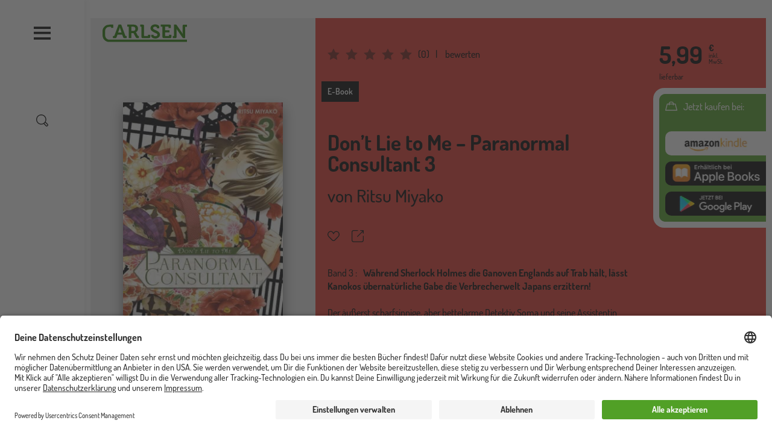

--- FILE ---
content_type: text/html; charset=UTF-8
request_url: https://www.carlsen.de/e-book/dont-lie-me-paranormal-consultant-3/978-3-646-72605-3
body_size: 28036
content:
<!DOCTYPE html>
<html lang="de" dir="ltr" prefix="og: https://ogp.me/ns#">
  <head>
    <meta charset="utf-8" />
<meta name="description" content="Mystery-Manga mit unschlagbarem Ermittlerduo und übernatürlichem Twist" />
<meta property="og:type" content="E-Book" />
<meta property="og:url" content="https://www.carlsen.de/e-book/dont-lie-me-paranormal-consultant-3/978-3-646-72605-3" />
<meta property="og:title" content="Don’t Lie to Me – Paranormal Consultant 3" />
<meta property="og:description" content="Mystery-Manga mit unschlagbarem Ermittlerduo und übernatürlichem Twist" />
<meta property="book:isbn" content="978-3-646-72605-3" />
<meta name="MobileOptimized" content="width" />
<meta name="HandheldFriendly" content="true" />
<meta name="viewport" content="width=device-width, initial-scale=1, shrink-to-fit=no" />
<script>window.dataLayer = window.dataLayer || []; window.dataLayer.push({"siteName":"Carlsen","page_brand":"Manga","entityIdentifier":"13831","entityTitle":"Don\u2019t Lie to Me \u2013 Paranormal Consultant 3","entityType":"pondus_product","page_type":"pondus_product","product":{"isbn":"978-3-646-72605-3"},"page_subbrand":"Manga"});window.dataLayer.push({"event":"view_item","ecommerce":{"currency":"EUR","value":5.9900000000000002,"items":[{"index":0,"item_id":"13831","item_name":"Don\u2019t Lie to Me \u2013 Paranormal Consultant 3","item_brand":"Manga","item_category":"Action und Abenteuer|Comedy|Krimi|Mystery|Romance","item_category2":"Arbeit und Berufe|Detektive und Detektivinnen|Geister|Legenden, Mythen und Sagen|Liebe","item_category3":null,"item_category4":null,"item_category5":null,"item_category6":null,"item_list_id":null,"item_list_name":null,"item_list_target":null,"item_variant":"3","item_isbn":"978-3-646-72605-3","item_author":"Ritsu Miyako","item_series":"Don\u2019t Lie to Me \u2013 Paranormal Consultant","item_publication_date":"25.09.2022","item_read_age":144,"item_book_type":"E-Book","item_status":"lieferbar","price":5.9900000000000002,"quantity":1}]}});</script>
<script type="application/ld+json">{
    "@context": "https://schema.org",
    "@graph": [
        {
            "@type": "Product",
            "name": "Don’t Lie to Me – Paranormal Consultant 3",
            "url": "https://www.carlsen.de/e-book/dont-lie-me-paranormal-consultant-3/978-3-646-72605-3",
            "description": "Mystery-Manga mit unschlagbarem Ermittlerduo und übernatürlichem Twist",
            "offers": {
                "@type": "AggregateOffer",
                "price": "5.99",
                "priceCurrency": "EUR",
                "url": "https://www.carlsen.de/e-book/dont-lie-me-paranormal-consultant-3/978-3-646-72605-3",
                "itemCondition": "http://schema.org/NewCondition",
                "availability": "https://schema.org/InStock",
                "availabilityStarts": "2022-09-25"
            },
            "isbn": "978-3-646-72605-3",
            "brand": {
                "@type": "Brand",
                "name": "CARLSEN Verlag GmbH",
                "url": "https://www.carlsen.de/carlsen-verlag"
            }
        }
    ]
}</script>
<meta http-equiv="x-ua-compatible" content="ie=edge" />
<link rel="icon" href="/core/misc/favicon.ico" type="image/vnd.microsoft.icon" />
<link rel="alternate" hreflang="und" href="https://www.carlsen.de/e-book/dont-lie-me-paranormal-consultant-3/978-3-646-72605-3" />
<link rel="canonical" href="https://www.carlsen.de/e-book/dont-lie-me-paranormal-consultant-3/978-3-646-72605-3" />
<link rel="shortlink" href="https://www.carlsen.de/pondus/product/13831" />
<script src="/sites/default/files/google_tag/www.carlsen.de_2020_/google_tag.script.js?t99j07" defer></script>

    <title>Don’t Lie to Me – Paranormal Consultant 3</title>
    <link rel="stylesheet" media="all" href="/sites/default/files/css/css_m-Qya_7_z3qYWLbApMA6qfO_TjYPCsYvXuDp3Kfk1C0.css?delta=0&amp;language=de&amp;theme=carlsen&amp;include=eJw9yEEKgDAMBMAPFfskSdtQA9GU3Yj4e28eZ1pEMiFrbwJY1FNJmcrdbR5ZusCpV53irnh_L8S4e1pcf_GxpSg9oHXgXuLbMPGYhS9Tz9qE-gHYziwa" />
<link rel="stylesheet" media="all" href="/sites/default/files/css/css_zX81Y-oJoMeA2EiwsIbAJMHDwIvqscyfi0ClQF__4DM.css?delta=1&amp;language=de&amp;theme=carlsen&amp;include=eJw9yEEKgDAMBMAPFfskSdtQA9GU3Yj4e28eZ1pEMiFrbwJY1FNJmcrdbR5ZusCpV53irnh_L8S4e1pcf_GxpSg9oHXgXuLbMPGYhS9Tz9qE-gHYziwa" />

    
    <link rel="apple-touch-icon" sizes="180x180" href="/apple-touch-icon.png">
    <link rel="icon" type="image/png" sizes="32x32" href="/favicon-32x32.png">
    <link rel="icon" type="image/png" sizes="192x192" href="/android-chrome-192x192.png">
    <link rel="icon" type="image/png" sizes="16x16" href="/favicon-16x16.png">
    <link rel="manifest" href="/site.webmanifest">
    <link rel="mask-icon" href="/safari-pinned-tab.svg" color="#4b9d2a">
    <meta name="msapplication-TileColor" content="#ffffff">
    <meta name="theme-color" content="#ffffff">
  </head>
  <body class="layout-no-sidebars path-pondus">
    <a href="#main-content" title="Direkt zum Inhalt" class="visually-hidden focusable skip-link">
      Direkt zum Inhalt
    </a>
    <div class="visually-hidden">
      <svg xmlns="http://www.w3.org/2000/svg" xmlns:xlink="http://www.w3.org/1999/xlink"><symbol viewBox="0 0 37 33" id="anfrage" xmlns="http://www.w3.org/2000/svg"><path d="M30.5 1.58v-1 1zm5 5h1-1zm-5 16v1-1zm-12 0v-1h-.46l-.3.35.76.65zm-6 7h-1v2.703l1.76-2.052-.76-.65zm0-7h1v-1h-1v1zm-6 0v1-1zm-5-5h-1 1zm5-16v-1 1zm24 0v1a4 4 0 014 4h2a6 6 0 00-6-6v1zm5 5h-1v11h2v-11h-1zm0 11h-1a4 4 0 01-4 4v2a6 6 0 006-6h-1zm-5 5v-1h-12v2h12v-1zm-12 0l-.76-.65-6 7 .76.65.76.65 6-7-.76-.65zm-6 7h1v-7h-2v7h1zm0-7v-1h-6v2h6v-1zm-6 0v-1a4 4 0 01-4-4h-2a6 6 0 006 6v-1zm-5-5h1v-11h-2v11h1zm0-11h1a4 4 0 014-4v-2a6 6 0 00-6 6h1zm5-5v1h24v-2h-24v1z"/></symbol><symbol viewBox="0 0 60 60" id="arrow-down" xmlns="http://www.w3.org/2000/svg"><path d="M10.3 20.8c0-.5.2-1 .6-1.4.8-.8 2-.8 2.8 0l17 17 17-17c.8-.8 2-.8 2.8 0 .8.8.8 2 0 2.8L32.1 40.6c-.8.8-2 .8-2.8 0L10.9 22.2c-.4-.3-.6-.9-.6-1.4z"/></symbol><symbol viewBox="0 0 60 60" id="arrow-left" xmlns="http://www.w3.org/2000/svg"><path d="M39.9 50.4c.5 0 1-.2 1.4-.6.8-.8.8-2 0-2.8l-17-17 17-17c.8-.8.8-2 0-2.8-.8-.8-2-.8-2.8 0L20.1 28.6c-.8.8-.8 2 0 2.8l18.4 18.4c.4.4.9.6 1.4.6z"/></symbol><symbol viewBox="0 0 60 60" id="arrow-right" xmlns="http://www.w3.org/2000/svg"><path d="M21.5 50.4c-.5 0-1-.2-1.4-.6-.8-.8-.8-2 0-2.8l17-17-17-17c-.8-.8-.8-2 0-2.8.8-.8 2-.8 2.8 0l18.4 18.4c.8.8.8 2 0 2.8L23 49.8c-.4.4-.9.6-1.5.6z"/></symbol><symbol viewBox="0 0 60 60" id="arrow-up" xmlns="http://www.w3.org/2000/svg"><path d="M10.3 39.2c0 .5.2 1 .6 1.4.8.8 2 .8 2.8 0l17-17 17 17c.8.8 2 .8 2.8 0 .8-.8.8-2 0-2.8L32.1 19.4c-.8-.8-2-.8-2.8 0L10.9 37.8c-.4.4-.6.9-.6 1.4z"/></symbol><symbol viewBox="0 0 60 60" id="audio_play" xmlns="http://www.w3.org/2000/svg"><path d="M35.4 9.4L22.9 19H8.6c-1.1 0-2 .9-2 2v18c0 1.1.9 2 2 2h14.3l12.5 9.6c1.3 1 3.2.1 3.2-1.6V11c0-1.7-1.9-2.6-3.2-1.6zM10.6 23h11v14h-11V23zm24 21.9l-9-6.9V22l9-6.9v29.8zM44.1 22c-1.1 0-2 .9-2 2v12.9c0 1.1.9 2 2 2s2-.9 2-2V24c0-1.1-.9-2-2-2zM51.1 16c-1.1 0-2 .9-2 2v24c0 1.1.9 2 2 2s2-.9 2-2V18c0-1.1-.9-2-2-2z"/></symbol><symbol viewBox="0 0 60 60" id="audio_stop" xmlns="http://www.w3.org/2000/svg"><path d="M35.4 9.4L22.9 19H8.6c-1.1 0-2 .9-2 2v18c0 1.1.9 2 2 2h14.3l12.5 9.6c1.3 1 3.2.1 3.2-1.6V11c0-1.7-1.9-2.6-3.2-1.6zM10.6 23h11v14h-11V23zm24 21.9l-9-6.9V22l9-6.9v29.8z"/></symbol><symbol viewBox="0 0 60 60" id="auge" xmlns="http://www.w3.org/2000/svg"><path d="M30 49.3C14.2 49.3.7 32.1.7 30S14.2 10.7 30 10.7 59.3 27.9 59.3 30 45.8 49.3 30 49.3zM5.1 30C7.8 33.7 18.3 45.3 30 45.3S52.2 33.7 54.9 30C52.2 26.3 41.7 14.7 30 14.7S7.8 26.3 5.1 30z"/><path d="M30 43c-7.1 0-13-5.8-13-13 0-7.1 5.8-13 13-13 7.1 0 13 5.8 13 13 0 7.1-5.9 13-13 13zm0-22c-4.9 0-9 4-9 9s4 9 9 9 9-4 9-9-4.1-9-9-9z"/></symbol><symbol viewBox="0 0 60 60" id="auszeichnung" xmlns="http://www.w3.org/2000/svg"><path d="M47.9 14.9c-.6-.2-1-.6-1.2-1.2-.2-.6-.2-1.2 0-1.7 1.1-2.4.7-5.1-1.2-6.9S40.9 2.8 38.6 4c-.5.3-1.1.3-1.7 0-.6-.2-1-.7-1.2-1.2-.9-2.5-3.1-4-5.7-4s-4.9 1.6-5.7 4c-.2.6-.6 1-1.2 1.2-.6.2-1.2.2-1.7 0-2.4-1.1-5.1-.7-6.9 1.2-1.8 1.8-2.3 4.6-1.2 6.9.3.5.3 1.1 0 1.7-.2.6-.7 1-1.2 1.2-2.5.9-4 3.1-4 5.7s1.6 4.9 4 5.7c.6.2 1 .6 1.2 1.2.2.6.2 1.2 0 1.7-1.1 2.4-.7 5.1 1.2 6.9.8.8 1.7 1.3 2.7 1.6v23.1l12.6-8.5 12.9 8.5V37.8c1-.3 2-.8 2.7-1.6 1.8-1.8 2.3-4.6 1.2-6.9-.3-.5-.3-1.1 0-1.7s.7-1 1.2-1.2c2.5-.9 4-3.1 4-5.7.1-2.6-1.5-4.9-3.9-5.8zM29.8 47.6l-8.6 5.8v-16c.1 0 .1 0 .2-.1.5-.3 1.1-.3 1.7 0 .6.2 1 .7 1.2 1.2.9 2.5 3.1 4 5.7 4s4.9-1.6 5.7-4c.2-.6.6-1 1.2-1.2.6-.2 1.2-.2 1.7 0 .1 0 .1 0 .2.1v16l-9-5.8zm16.8-25c-1.6.6-2.9 1.8-3.6 3.4-.7 1.6-.6 3.4.1 4.9.6 1.2-.2 2.1-.4 2.4-.2.2-1.1 1-2.4.4-1.5-.7-3.3-.7-4.9-.1-1.6.7-2.8 2-3.4 3.6-.5 1.3-1.6 1.4-2 1.4-.3 0-1.5-.1-2-1.4-.6-1.6-1.8-2.9-3.4-3.6-.7-.3-1.5-.5-2.3-.5-.9 0-1.8.2-2.6.6-1.2.6-2.1-.2-2.4-.4-.2-.2-1-1.1-.4-2.4.7-1.6.8-3.4.1-4.9-.7-1.6-2-2.8-3.6-3.4-1.3-.5-1.4-1.6-1.4-2 0-.3.1-1.5 1.4-2 1.6-.6 2.9-1.8 3.6-3.4.7-1.6.6-3.4-.1-4.9-.6-1.2.2-2.1.4-2.4.2-.2 1.1-1 2.4-.4 1.6.7 3.4.8 4.9.1 1.6-.7 2.8-2 3.4-3.6.5-1.3 1.6-1.4 2-1.4.3 0 1.5.1 2 1.4.6 1.6 1.8 2.9 3.4 3.6 1.6.7 3.4.6 4.9-.1 1.2-.5 2.1.2 2.4.5s1 1.1.4 2.4c-.7 1.6-.8 3.4-.1 4.9.7 1.6 2 2.8 3.6 3.4 1.3.5 1.4 1.6 1.4 2-.1.3-.2 1.5-1.4 1.9z"/><path d="M30 8.1c-6.9 0-12.6 5.6-12.6 12.6 0 6.9 5.6 12.6 12.6 12.6s12.6-5.6 12.6-12.6S36.9 8.1 30 8.1zm0 21.1c-4.7 0-8.6-3.8-8.6-8.6 0-4.7 3.8-8.6 8.6-8.6 4.7 0 8.6 3.8 8.6 8.6s-3.9 8.6-8.6 8.6z"/></symbol><symbol viewBox="0 0 60 60" id="bearbeiten" xmlns="http://www.w3.org/2000/svg"><path d="M56 11.4l-8.2-8c-1.3-1.2-3-1.9-4.8-1.9-1.8 0-3.5.7-4.7 2l-3.9 4L6.1 36.9s0 .1-.1.1l-.1.1c-.1.1-.2.2-.2.4v.1c-.1.2-.1.3-.1.5L3.8 52.7c0 .3 0 .6.1.8-.3.2-.5.4-.7.8l-.4.9c-.5.8-.2 1.8.4 2.4.4.4.9.6 1.4.6.3 0 .7-.1 1-.2l.8-.5c.3-.2.5-.4.7-.6.2 0 .5.1.8.1h.3l14.6-2.2c.2 0 .3-.1.5-.1h.1c.1-.1.2-.1.3-.2l.1-.1s.1 0 .1-.1L52.2 25l3.9-4c1.2-1.3 1.9-3 1.9-4.8 0-1.9-.7-3.5-2-4.8zM8.5 52.9l-.7-.6L9 42.5l9.2 8.9-9.7 1.5zm13.9-3l-12-11.7 20.8-21.4 5.5 5.2c.4.4.9.6 1.4.6.5 0 1.1-.2 1.4-.6.8-.8.7-2.1-.1-2.8L33.9 14l1.9-2 12.1 11.7-25.5 26.2zm30.9-31.8l-2.5 2.6L38.7 9l2.5-2.6c.5-.5 1.2-.8 1.9-.8.8 0 1.4.3 1.9.8l8.2 8c1.1.9 1.1 2.6.1 3.7z"/></symbol><symbol viewBox="0 0 60 60" id="burger" xmlns="http://www.w3.org/2000/svg"><path d="M58 8.6V16H2V8.6h56zm0 17.1v7.4H2v-7.4h56zm0 18.4v7.4H2v-7.4h56z"/></symbol><symbol viewBox="0 0 595.2 123.5" id="carlsen_logo_custom" xmlns="http://www.w3.org/2000/svg"><path d="M383.7 28H400v-9c0-13.7-17.6-19-29.1-19-18.9 0-32.7 11.6-32.7 27.2 0 11 6.4 17.7 14.2 22.7l2.2 1.3c13.6 10.1 32.2 10.9 32.2 22.1 0 6.1-6.1 10.3-14.3 10.3-6.5 0-13-3-13-7.5v-2.8h-16.3v7.4c0 13.7 17.6 19 29.1 19 18.9 0 32.6-11.6 32.6-27.2 0-11-6.1-17.7-13.9-22.7l-1.1-.8c-13.6-10.1-33.5-11.4-33.5-22.6 0-6.1 6.1-10.3 14.3-10.3 6.5 0 13 3 13 7.5V28zM134.5 58l-8.4-23.9c-1.8-5.2-3.9-14.2-3.9-14.2h-.2s-2.1 9-3.9 14.2L109.7 58zM73.7 82.1h5.7c2.3 0 3.4-.5 4.3-3l29.1-77.5h18.9l28.9 77.5c.8 2.4 1.9 3 4.3 3h5.1V97h-13.7c-6.9 0-9.4-1.7-11.6-7.8l-6.1-16.6h-33.1l-6.1 16.6c-2.2 6-4.6 7.8-11.4 7.8H73.7zM202.8 46.3V16.5h14.6c8.8 0 14.2 5.4 14.2 14.8s-5.4 15-14.5 15zm-18.1 50.6h18V61.4h9.1c5.1 0 7.2.7 9.2 4.4l12.5 24c3.2 6 6.3 7.1 13.6 7.1h9.5V82H255c-3 0-5.4-.3-6.9-3.1l-9.5-18.4a10.9 10.9 0 00-4.8-4.8v-.3c4.1-.8 16.2-7.9 16.2-25.1 0-18-12.5-28.7-30.4-28.7h-45.3v14.9h10.5v80.4zM274.6 19.5a2.74 2.74 0 00-3-3h-5.9V1.6h17.6c6.6 0 9.4 2.8 9.4 9.1V79a2.74 2.74 0 003 3H317a2.74 2.74 0 003-3v-5.8h16.4v14.5c0 6.4-2.8 9.1-9.4 9.1h-43.1c-6.6 0-9.4-2.7-9.4-9.1V19.5zM422.5 16.5h-12V1.6h62.1c6.5 0 9.4 2.8 9.4 9.1v14.5h-16.4v-5.8a2.74 2.74 0 00-3-3h-22v25h31.7v14.9h-31.7V79a2.74 2.74 0 003 3h22.6a2.74 2.74 0 003-3v-5.8h16.4v14.5c0 6.4-2.9 9.1-9.4 9.1h-44.4c-6.6 0-9.4-2.7-9.4-9.1V16.5zM495.1 82.1h5.9a2.74 2.74 0 003-3V1.6h16.2l37.1 52.8a148.86 148.86 0 018.1 13.4h.3a133.36 133.36 0 01-1-13.4V10.8c0-6.3 2.8-9.1 9.4-9.1h21.1v14.9h-9.4a2.74 2.74 0 00-3 3V97h-16.1l-37.2-52.6a135.13 135.13 0 01-8.1-13.4h-.3a133.36 133.36 0 011 13.4v43.5c0 6.4-2.8 9.1-9.4 9.1h-17.6V82.1z"/><path d="M48.7 107.6c-17-.1-30.4-14.5-30.5-32.4V48.6h.1c0-19.2 13.3-31 30.3-31h12.1v6.5h14.8V1.6H48.7v.1H48C20.6 1.7.2 21.8 0 48.3v26.9c.1 27.2 19.8 48.3 48.6 48.3h546.6v-15.9z"/></symbol><symbol viewBox="0 0 60 60" id="cart" xmlns="http://www.w3.org/2000/svg"><path d="M59.9 50.5l-8-31c-.2-.9-1-1.5-1.9-1.5h-7.7c0-5.5-4.5-10-10-10h-4.7c-5.5 0-10 4.5-10 10h-7.5c-.9 0-1.7.6-1.9 1.5L0 50.5c-.2.6 0 1.2.4 1.7s1 .8 1.6.8h55.9c.6 0 1.2-.3 1.6-.8.4-.5.5-1.1.4-1.7zM27.6 12h4.7c3.3 0 6 2.7 6 6H21.5c0-3.3 2.7-6 6.1-6zm-23 37l7-27h5.9v2.8c0 1.1.9 2 2 2s2-.9 2-2V22h16.7v2.8c0 1.1.9 2 2 2s2-.9 2-2V22h6.2l6.9 27H4.6z"/></symbol><symbol viewBox="0 0 126.243 90.619" id="ce-marking" xmlns="http://www.w3.org/2000/svg"><path d="M49.603 90.144V76.528a31.546 31.546 0 01-31.038-14.161A31.542 31.542 0 0149.603 14.09V.475h.001A45.06 45.06 0 006.848 69.129a45.06 45.06 0 0042.756 21.015zM126.205 90.144A45.06 45.06 0 0183.45 21.49 45.06 45.06 0 01126.205.475V14.09c-16.363-2.363-31.773 8.312-35.316 24.46h26.303v13.516H90.89c3.543 16.149 18.953 26.824 35.316 24.461v13.616z"/></symbol><symbol viewBox="0 0 47 51" id="checkmark" xmlns="http://www.w3.org/2000/svg"><path d="M17.438 50.349a2 2 0 01-1.724-.986L.276 23.116a2.002 2.002 0 01.71-2.738 2.003 2.003 0 012.739.71l13.708 23.307L42.803.992a1.999 1.999 0 113.454 2.018L19.165 49.359a2.002 2.002 0 01-1.724.99h-.003z"/></symbol><symbol viewBox="0 0 60 60" id="close" xmlns="http://www.w3.org/2000/svg"><path d="M51.2 48.4L32.8 30l18.4-18.4c.8-.8.8-2 0-2.8-.8-.8-2-.8-2.8 0L30 27.2 11.6 8.8c-.8-.8-2-.8-2.8 0-.8.8-.8 2 0 2.8L27.2 30 8.8 48.4c-.8.8-.8 2 0 2.8.8.8 2 .8 2.8 0L30 32.8l18.4 18.4c.8.8 2 .8 2.8 0s.8-2 0-2.8z"/></symbol><symbol viewBox="0 0 60 60" id="download" xmlns="http://www.w3.org/2000/svg"><path d="M21.9 28.8c-.8-.8-2-.8-2.8 0-.8.8-.8 2 0 2.8l9.6 9.6c.4.4.9.6 1.4.6s1-.2 1.4-.6l9.6-9.6c.8-.8.8-2 0-2.8-.8-.8-2-.8-2.8 0L32 35V2.9c0-1.1-.9-2-2-2s-2 .9-2 2V35l-6.1-6.2z"/><path d="M40.9 3c-1-.4-2.2.1-2.6 1.1-.4 1 .1 2.2 1.1 2.6 9.5 3.9 15.7 13 15.7 23.3 0 13.8-11.3 25.1-25.1 25.1S4.9 43.8 4.9 30c0-10.3 6.2-19.5 15.8-23.3 1-.4 1.5-1.6 1.1-2.6-.4-1-1.6-1.5-2.6-1.1C8.1 7.4.9 18 .9 30 .9 46.1 14 59.1 30 59.1 46.1 59.1 59.1 46 59.1 30c0-11.9-7.1-22.5-18.2-27z"/></symbol><symbol viewBox="0 0 40 40" id="error" xmlns="http://www.w3.org/2000/svg"><defs><filter id="ara"><feColorMatrix in="SourceGraphic" values="0 0 0 0 0.000000 0 0 0 0 0.000000 0 0 0 0 0.000000 0 0 0 1.000000 0"/></filter><path id="arb" d="M0 0h9.825v17.74H0z"/></defs><g fill="none" fill-rule="evenodd"><circle fill="#E4572E" cx="20" cy="20" r="20"/><g transform="translate(10 10)" filter="url(#ara)"><g transform="translate(5 1)"><mask id="arc" fill="#fff"><use xlink:href="#arb"/></mask><path d="M9.793 9.767a.667.667 0 00-.522-.453L2.103 8.085l7.418-6.931a.666.666 0 00-.91-.975l-8.4 7.85a.666.666 0 00.343 1.143l7.236 1.241-5.002 5.094v-2.26a.667.667 0 00-1.333 0v3.826c0 .368.298.666.666.666h3.826a.667.667 0 000-1.333H3.773l5.86-5.967a.666.666 0 00.16-.672" fill="#1D1D1B" mask="url(#arc)"/></g></g></g></symbol><symbol viewBox="0 0 60 60" id="facebook" xmlns="http://www.w3.org/2000/svg"><path d="M60 30.2c0-16.6-13.4-30-30-30S0 13.6 0 30.2c0 15 11 27.4 25.3 29.6v-21h-7.6v-8.7h7.6v-6.6c0-7.5 4.5-11.7 11.3-11.7 3.3 0 6.7.6 6.7.6v7.4h-3.8c-3.7 0-4.9 2.3-4.9 4.7v5.6H43l-1.3 8.7h-7v21C49 57.6 60 45.2 60 30.2"/></symbol><symbol viewBox="0 0 60 60" id="filter" xmlns="http://www.w3.org/2000/svg"><path d="M57.9 41.8H29c-.8-1.8-2.5-3-4.6-3s-3.8 1.2-4.6 3H2c-1.1 0-2 .9-2 2s.9 2 2 2h17.8c.8 1.8 2.5 3 4.6 3s3.8-1.2 4.6-3h28.9c1.1 0 2-.9 2-2s-.9-2-2-2zm0-13.9H44.6c-.8-1.8-2.5-3-4.6-3s-3.8 1.2-4.6 3H2c-1.1 0-2 .9-2 2s.9 2 2 2h33.5c.8 1.8 2.5 3 4.6 3s3.8-1.2 4.6-3H58c1.1 0 2-.9 2-2-.1-1.1-1-2-2.1-2zM2 18.1h13.2c.8 1.8 2.5 3 4.6 3s3.8-1.2 4.6-3H58c1.1 0 2-.9 2-2s-.9-2-2-2H24.4c-.8-1.8-2.5-3-4.6-3s-3.8 1.2-4.6 3H2c-1.1 0-2 .9-2 2s.9 2 2 2z"/></symbol><symbol fill="none" viewBox="0 0 15 15" id="filter-plus" xmlns="http://www.w3.org/2000/svg"><circle cx="7.5" cy="7.5" r="7" stroke="#000"/><path fill="#000" d="M7.488 10.4a.531.531 0 01-.336-.112.335.335 0 01-.144-.272V7.904H4.912a.365.365 0 01-.288-.128.468.468 0 01-.112-.32.49.49 0 01.112-.336.349.349 0 01.288-.144h2.096v-2.08a.38.38 0 01.144-.288.49.49 0 01.336-.128c.139 0 .245.043.32.128a.398.398 0 01.128.288v2.08h2.096c.096 0 .187.048.272.144a.454.454 0 01.128.336.434.434 0 01-.128.32.382.382 0 01-.272.128H7.936v2.112a.349.349 0 01-.128.272c-.075.075-.181.112-.32.112z"/></symbol><symbol viewBox="0 0 59.9 57.3" id="folgen" xmlns="http://www.w3.org/2000/svg"><path d="M59.8 57.3h-4v-1.8a8.22 8.22 0 00-8.1-8.2h-2.5a27.07 27.07 0 01-14.9 4.4 27.43 27.43 0 01-15.2-4.6h-2.9A8.24 8.24 0 004 55.3v1.6H0v-1.6a12.25 12.25 0 0112.2-12.2h4.2l.5.4a22.9 22.9 0 0013.4 4.2 23.14 23.14 0 0013.2-4.1l.5-.4h3.8a12.16 12.16 0 0112.1 12.2l-.1 1.9z"/><path d="M43.5 33.6a17.71 17.71 0 01-31-11.8A17.78 17.78 0 0143.6 10l3.5-2a21.65 21.65 0 100 27.7z"/><path d="M56.2 20.6H50v-6.2h-3.7v6.2H40v3.7h6.3v6.2H50v-6.2h6.2v-3.7z"/></symbol><symbol viewBox="0 0 60 60" id="folgen-serien" xmlns="http://www.w3.org/2000/svg"><path d="M56.6 23H51v-5.6c0-1.3-.9-2.4-2-2.4s-2 1.1-2 2.4V23h-5.6c-1.4 0-2.4.9-2.4 2s1.1 2 2.4 2H47v5.6c0 1.3.9 2.4 2 2.4s2-1.1 2-2.4V27h5.6c1.3 0 2.4-.9 2.4-2s-1.1-2-2.4-2zM28.3 53h.2-.3z"/><path d="M44 36.3V31h-4v6.7l.4.5L48 48H33.3l-.4.1c-1.4.6-2.9.9-4.4.9-1.5 0-3-.3-4.4-.8l-.3-.2H9.1l7.5-9.8.4-.5V23.5c0-5.3 3.6-9.8 8.6-11.1l.3-.1H29.3h-.1H30l.3.1H30.9l.3.1.4.1h.1c3.2 1 5.8 3.4 7.2 6.5h4.3c-1.2-4.1-4.1-7.5-7.9-9.4.5-.9.7-1.8.7-2.7 0-3.9-3.1-7-7-7s-7 3.1-7 7c0 .8.1 1.5.4 2.3-5.5 2.4-9.4 7.9-9.4 14.3v12.8L3.4 48.7.9 52h19.2c.5 4.5 4.3 8 8.9 8 4.6 0 8.4-3.5 8.9-8h18.2l-2.5-3.2L44 36.3zM29 4c1.7 0 3 1.3 3 3v.2c0 .3-.1.7-.2 1l-.1.1c-.2 0-.4-.1-.6-.1H31c-.2 0-.3 0-.5-.1-.3 0-.6-.1-.9-.1h-2c-.3 0-.7.1-1 .1h-.1l-.3-.1c-.1-.4-.2-.7-.2-1 0-1.7 1.3-3 3-3zm4.9 48c-.5 2.3-2.5 4-4.9 4h-.2c-2.2-.1-4-1.6-4.6-3.5v-.1l.2.1c.2 0 .3.1.5.1h.2c.1 0 .2 0 .3.1h.1c.1 0 .3 0 .4.1h5.3c.1 0 .2 0 .3-.1h.1c.1 0 .2 0 .3-.1h.2c.1 0 .2-.1.3-.1h.2c.2-.1.3-.1.5-.2l.2-.1.6-.2zM28.2 53h-.1.1z"/></symbol><symbol viewBox="0 0 24 24" id="geschenk" xmlns="http://www.w3.org/2000/svg"><path d="M2.853 24h15.292C19.72 24 21 22.743 21 21.2V8.34c0-1.544-1.281-2.801-2.855-2.801h-3.133c.39-.224.709-.46.9-.702a2.963 2.963 0 00-.547-4.21A3.084 3.084 0 0013.495 0c-.914 0-1.818.4-2.42 1.164-.308.39-.519 1.092-.663 1.885-.145-.793-.355-1.495-.662-1.885A3.075 3.075 0 007.33 0c-.655 0-1.313.205-1.87.628a2.963 2.963 0 00-.547 4.209c.19.241.508.477.9.702H2.854C1.28 5.539 0 6.796 0 8.339V21.2C-.001 22.743 1.28 24 2.854 24zM1.34 21.2v-9.345h8.49v10.83H2.853c-.834 0-1.514-.667-1.514-1.486zm18.32 0c0 .818-.679 1.485-1.514 1.485H11.17v-10.83h8.49V21.2zM12.135 1.97a1.72 1.72 0 011.361-.655c.383 0 .745.122 1.049.353.749.569.887 1.63.307 2.364-.295.375-1.686.988-3.33 1.507h-.04c.1-1.703.356-3.192.653-3.57zM5.972 4.031a1.666 1.666 0 01.308-2.364c.304-.23.666-.353 1.05-.353.536 0 1.032.239 1.36.654.297.378.554 1.867.653 3.57H9.3C7.66 5.021 6.27 4.41 5.972 4.032zM1.34 8.34c0-.82.68-1.486 1.514-1.486h15.292c.835 0 1.514.667 1.514 1.486v2.2H1.34v-2.2z" fill="#FFF"/></symbol><symbol viewBox="0 0 60 60" id="hoerprobe" xmlns="http://www.w3.org/2000/svg"><path d="M30.2.2C13.7.2.2 13.6.2 30.2V50c0 1.1.9 2 2 2s1.9-.8 2-1.9v2.2c0 3.9 3.1 7 7 7s7-3.1 7-7V34.7c0-3.9-3.1-7-7-7-3.8 0-6.9 3-7 6.7v-4.3c0-14.3 11.6-26 26-26 14.3 0 26 11.6 26 26v4.1c-.2-3.6-3.3-6.5-7-6.5-3.9 0-7 3.1-7 7v17.5c0 3.9 3.1 7 7 7s7-3.1 7-7v-2.1c.1 1 1 1.8 2 1.8 1.1 0 2-.9 2-2V30.2c-.1-16.5-13.5-30-30-30zm-22 34.5c0-1.7 1.4-3 3-3s3 1.4 3 3v17.5c0 1.7-1.3 3-3 3s-3-1.3-3-3V34.7zm43.9 17.6c0 1.7-1.4 3-3 3s-3-1.3-3-3V34.7c0-1.7 1.3-3 3-3s3 1.4 3 3v17.6z"/></symbol><symbol viewBox="0 0 60 60" id="info" xmlns="http://www.w3.org/2000/svg"><path d="M30 60C13.5 60 0 46.5 0 30S13.5 0 30 0s30 13.5 30 30-13.5 30-30 30zm0-56C15.7 4 4 15.7 4 30s11.7 26 26 26 26-11.7 26-26S44.3 4 30 4z"/><path d="M30 52.1c-1.1 0-2-.9-2-2V30c0-1.1.9-2 2-2s2 .9 2 2v20.1c0 1.1-.9 2-2 2zm0-28.2c-1.1 0-2-.9-2-2v-4.3c0-1.1.9-2 2-2s2 .9 2 2v4.3c0 1.1-.9 2-2 2z"/></symbol><symbol viewBox="0 0 60 60" id="instagram" xmlns="http://www.w3.org/2000/svg"><path d="M30 5.4c8 0 9 0 12.1.2 2.9.1 4.5.6 5.6 1 1.4.5 2.4 1.2 3.4 2.2 1 1 1.7 2 2.2 3.4.4 1.1.9 2.6 1 5.6.3 3.2.3 4.2.3 12.2s0 9-.2 12.1c-.1 2.9-.6 4.5-1 5.6-.5 1.4-1.2 2.4-2.2 3.4-1 1-2 1.7-3.4 2.2-1.1.4-2.6.9-5.6 1-3.2.3-4.2.3-12.2.3s-9 0-12.1-.2c-2.9-.1-4.5-.6-5.6-1-1.4-.5-2.4-1.2-3.4-2.2-1-1-1.7-2-2.2-3.4-.4-1.1-.9-2.6-1-5.6C5.4 39 5.4 38 5.4 30s0-9 .2-12.1c.1-2.9.6-4.5 1-5.6.5-1.4 1.2-2.4 2.2-3.4 1-1 2-1.7 3.4-2.2 1.1-.4 2.6-.9 5.6-1C21 5.4 22 5.4 30 5.4M30 0c-8.1 0-9.2 0-12.4.2-3.2.1-5.4.7-7.3 1.4C8.4 2.3 6.7 3.4 5 5c-1.7 1.7-2.7 3.3-3.5 5.3C.8 12.2.3 14.4.1 17.6 0 20.8 0 21.9 0 30c0 8.1 0 9.2.2 12.4.1 3.2.7 5.4 1.4 7.3.8 2 1.8 3.6 3.5 5.3 1.7 1.7 3.3 2.7 5.3 3.5 1.9.7 4.1 1.2 7.3 1.4 3.1.1 4.2.1 12.3.1s9.2 0 12.4-.2c3.2-.1 5.4-.7 7.3-1.4 2-.8 3.6-1.8 5.3-3.5 1.7-1.7 2.7-3.3 3.5-5.3.7-1.9 1.2-4.1 1.4-7.3.1-3.1.1-4.2.1-12.3s0-9.2-.2-12.4c-.1-3.2-.7-5.4-1.4-7.3-.8-2-1.8-3.6-3.5-5.3-1.7-1.7-3.3-2.7-5.3-3.5C47.7.8 45.5.3 42.3.1 39.2 0 38.1 0 30 0z"/><path d="M30 14.6c-8.5 0-15.4 6.9-15.4 15.4S21.5 45.4 30 45.4 45.4 38.5 45.4 30 38.5 14.6 30 14.6zM30 40c-5.5 0-10-4.5-10-10s4.5-10 10-10 10 4.5 10 10-4.5 10-10 10z"/><circle cx="46" cy="14" r="3.6"/></symbol><symbol viewBox="0 0 60 60" id="leseprobe" xmlns="http://www.w3.org/2000/svg"><path d="M57.7 9.8h-5.8V2c0-.7-.4-1.3-.9-1.7-.6-.4-1.3-.4-1.9-.1L29.5 9.8H2.3c-1.1 0-2 .9-2 2V56c0 1.1.9 2 2 2h55.4c1.1 0 2-.9 2-2V11.8c0-1.1-.9-2-2-2zM32 13.1l15.9-7.8V45L32 52.8V13.1zm-27.7.7H28V54H4.3V13.8zM55.7 54H38.6l12.2-6c.7-.3 1.1-1 1.1-1.8V13.8h3.8V54z"/></symbol><symbol viewBox="0 0 60 60" id="link" xmlns="http://www.w3.org/2000/svg"><path d="M49.9 8H23.4c-1.1 0-2 .9-2 2s.9 2 2 2h21.7L8.4 48.7c-.8.8-.8 2 0 2.8.4.4.9.6 1.4.6s1-.2 1.4-.6l36.7-36.7v19.5c0 1.1.9 2 2 2s2-.9 2-2V10c0-1.1-.9-2-2-2z"/></symbol><symbol viewBox="0 0 128 128" id="linkedin" xmlns="http://www.w3.org/2000/svg"><path fill="currentColor" d="M3.2 41h24.9v87H3.2V41zm11.9-10.8h-.2C5.9 30.2 0 23.5 0 15.1 0 6.5 6 0 15.2 0s14.9 6.5 15 15.1c.1 8.4-5.8 15.1-15.1 15.1zM128 128H99.7V83c0-11.8-4.4-19.8-14.2-19.8-7.4 0-11.6 5.4-13.5 10.7-.7 1.9-.6 4.5-.6 7.1v47h-28s.4-79.7 0-87h28v13.6c1.7-6 10.6-14.5 24.9-14.5 17.7 0 31.7 12.5 31.7 39.4V128z"/></symbol><symbol viewBox="0 0 60 60" id="loeschen" xmlns="http://www.w3.org/2000/svg"><path d="M47.8 18.1H12c-1.1 0-2 .9-2 2v29.8c0 4 3.3 7.3 7.3 7.3h25.1c4 0 7.3-3.3 7.3-7.3V20.1c.1-1.1-.8-2-1.9-2zm-2 31.7c0 1.8-1.5 3.3-3.3 3.3H17.3c-1.8 0-3.3-1.5-3.3-3.3V22.1h31.8v27.7zm5.9-38h-2v-.5c0-4-3.3-7.3-7.3-7.3H17.3c-4 0-7.3 3.3-7.3 7.3v.5H8c-1.1 0-2 .9-2 2s.9 2 2 2h43.8c1.1 0 2-.9 2-2s-1-2-2.1-2zm-37.7 0v-.5C14 9.5 15.5 8 17.3 8h25.1c1.8 0 3.3 1.5 3.3 3.3v.5H14z"/><path d="M20 50c1.1 0 2-.9 2-2V27.4c0-1.1-.9-2-2-2s-2 .9-2 2V48c0 1.1.9 2 2 2zm9.9-.2c1.1 0 2-.9 2-2V27.2c0-1.1-.9-2-2-2s-2 .9-2 2v20.6c0 1.1.9 2 2 2zm9.9.1c1.1 0 2-.9 2-2V27.3c0-1.1-.9-2-2-2s-2 .9-2 2v20.6c0 1.1.9 2 2 2z"/></symbol><symbol viewBox="0 0 60 60" id="mail" xmlns="http://www.w3.org/2000/svg"><path d="M58.1 12.8H2c-1.1 0-2 .9-2 2v30.3c0 1.1.9 2 2 2h56.1c1.1 0 2-.9 2-2V14.8c0-1.1-.9-2-2-2zm-6.1 4L30 32.5 8.2 16.8H52zM4 43.2V18.7l24.9 17.9c.3.3.8.4 1.2.4.4 0 .8-.1 1.2-.4l24.9-17.8v24.3H4z"/></symbol><symbol viewBox="0 0 512 512" id="media-play" xmlns="http://www.w3.org/2000/svg"><path d="M419.96 231.712L139.048 64.504a21.6 21.6 90 00-32.648 18.56v327.729a21.615 21.615 90 0032.316 18.755L419.627 269.03a21.6 21.6 90 00.33-37.315z" fill="#fff"/><path d="M444.4 235.236L132.275 49.449A24 24 0 0096 70.072v364.142a24.017 24.017 0 0035.907 20.839L444.03 276.7a24 24 0 00.367-41.461zM128 420.429V84.144l288.244 171.574z"/></symbol><symbol viewBox="0 0 60 60" id="merken" xmlns="http://www.w3.org/2000/svg"><path d="M30 54.5c-2.5 0-5.1-1-7-2.9L5.5 34.1C.4 29-1.2 21.6 1.2 15.2 2.4 12 4.5 9.3 7.1 7.4c6.8-4.9 16.1-3.5 21 3.1.7 1 1.3 1.9 1.8 2.8.5-.9 1.2-1.9 1.9-2.8 5.3-6.5 14.3-7.8 21-3 2.7 1.9 4.7 4.6 5.9 7.7 2.5 6.4.8 13.8-4.3 18.9L37 51.6c-1.9 1.9-4.5 2.9-7 2.9zm-13.9-46c-2.3 0-4.6.7-6.7 2.2-2 1.4-3.6 3.5-4.5 5.9-1.9 4.9-.6 10.7 3.4 14.6l17.5 17.5c2.3 2.3 6 2.3 8.3 0l17.5-17.5c3.9-3.9 5.3-9.7 3.4-14.6-.9-2.4-2.5-4.5-4.5-5.9C45.6 7.2 38.9 8.2 35 13c-2.1 2.6-3.1 5.6-3.1 5.6-.3.8-1 1.4-1.9 1.4-.9 0-1.6-.5-1.9-1.4 0 0-1-2.7-3.2-5.7-2.1-2.9-5.4-4.4-8.8-4.4z"/></symbol><symbol viewBox="0 0 60 60" id="merken-aktiv" xmlns="http://www.w3.org/2000/svg"><path d="M30 54.5c-2.5 0-5.1-1-7-2.9L5.5 34.1C.4 29-1.2 21.6 1.2 15.2 2.4 12 4.5 9.3 7.1 7.4c6.8-4.9 16.1-3.5 21 3.1.7 1 1.3 1.9 1.8 2.8.5-.9 1.2-1.9 1.9-2.8 5.3-6.5 14.3-7.8 21-3 2.7 1.9 4.7 4.6 5.9 7.7 2.5 6.4.8 13.8-4.3 18.9L37 51.6c-1.9 1.9-4.5 2.9-7 2.9z"/></symbol><symbol viewBox="0 0 60 60" id="minus" xmlns="http://www.w3.org/2000/svg"><path d="M58 32H2c-1.1 0-2-.9-2-2s.9-2 2-2h56c1.1 0 2 .9 2 2s-.9 2-2 2z"/></symbol><symbol viewBox="0 0 40 40" id="ok" xmlns="http://www.w3.org/2000/svg"><defs><filter id="bka"><feColorMatrix in="SourceGraphic" values="0 0 0 0 0.000000 0 0 0 0 0.000000 0 0 0 0 0.000000 0 0 0 1.000000 0"/></filter><path id="bkb" d="M0 0h15.51v16.783H0z"/></defs><g fill="none" fill-rule="evenodd"><circle fill="#86C275" cx="20" cy="20" r="20"/><g filter="url(#bka)" transform="translate(10 10)"><g transform="translate(2.333 1.667)"><mask id="bkc" fill="#fff"><use xlink:href="#bkb"/></mask><path d="M5.813 16.783a.667.667 0 01-.575-.329L.092 7.705a.667.667 0 011.15-.676L5.81 14.8 14.268.33a.666.666 0 111.15.672l-9.03 15.45a.667.667 0 01-.574.33h-.001z" fill="#020203" mask="url(#bkc)"/></g></g></g></symbol><symbol viewBox="0 0 60 60" id="ort" xmlns="http://www.w3.org/2000/svg"><path d="M30 60c-.7 0-1.3-.3-1.7-.9l-16-24c0-.1-.1-.1-.1-.2C9.5 31.1 8 26.6 8 22 8 9.9 17.9 0 30 0s22 9.9 22 22c0 4.6-1.4 9-4.1 12.7 0 .1-.1.1-.1.2L31.7 59.1c-.4.6-1 .9-1.7.9zM15.8 33.1L30 54.4l14.3-21.5c.1-.1.1-.2.2-.3C46.8 29.5 48 25.8 48 22c0-9.9-8.1-18-18-18s-18 8.1-18 18c0 3.9 1.2 7.6 3.6 10.8.1.1.2.2.2.3z"/></symbol><symbol viewBox="0 0 60 60" id="pinterest" xmlns="http://www.w3.org/2000/svg"><path d="M30 0C13.4 0 0 13.4 0 30c0 12.7 7.9 23.6 19.1 27.9-.3-2.4-.5-6 .1-8.6.5-2.3 3.5-14.9 3.5-14.9s-.9-1.8-.9-4.5c0-4.2 2.4-7.3 5.4-7.3 2.6 0 3.8 1.9 3.8 4.2 0 2.6-1.6 6.4-2.5 10-.7 3 1.5 5.4 4.4 5.4 5.3 0 9.4-5.6 9.4-13.7 0-7.2-5.2-12.2-12.5-12.2-8.5 0-13.5 6.4-13.5 13 0 2.6 1 5.3 2.2 6.8.2.3.3.6.2.9-.2.9-.7 3-.8 3.4-.1.5-.4.7-1 .4-3.7-1.7-6.1-7.2-6.1-11.6 0-9.5 6.9-18.2 19.8-18.2 10.4 0 18.5 7.4 18.5 17.3 0 10.3-6.5 18.7-15.6 18.7-3 0-5.9-1.6-6.9-3.4 0 0-1.5 5.7-1.9 7.1-.7 2.6-2.5 5.9-3.7 7.9 2.8.9 5.8 1.3 8.9 1.3 16.6 0 30-13.4 30-30C60 13.4 46.6 0 30 0z"/></symbol><symbol viewBox="0 0 60 60" id="plus" xmlns="http://www.w3.org/2000/svg"><path d="M58 28H32V2c0-1.1-.9-2-2-2s-2 .9-2 2v26H2c-1.1 0-2 .9-2 2s.9 2 2 2h26v26c0 1.1.9 2 2 2s2-.9 2-2V32h26c1.1 0 2-.9 2-2s-.9-2-2-2z"/></symbol><symbol viewBox="0 0 60 60" id="profil" xmlns="http://www.w3.org/2000/svg"><path d="M59.9 57.4h-4v-1.8c0-4.5-3.6-8.1-8.1-8.2h-2.5c-4.4 2.9-9.6 4.4-14.9 4.4-5.4 0-10.7-1.6-15.2-4.6h-2.9c-4.5 0-8.2 3.7-8.2 8.2V57h-4v-1.6c0-6.7 5.5-12.2 12.2-12.2h4.2l.5.4c3.9 2.8 8.6 4.2 13.4 4.2 4.7 0 9.3-1.4 13.2-4.1l.5-.4h3.8c6.7 0 12.1 5.5 12.1 12.2v1.9z"/><path d="M30.4 43.6c-12 0-21.8-9.8-21.8-21.8S18.4.1 30.4.1s21.8 9.8 21.8 21.8-9.8 21.7-21.8 21.7zm0-39.5c-9.8 0-17.8 8-17.8 17.8s8 17.8 17.8 17.8 17.8-8 17.8-17.8-8-17.8-17.8-17.8z"/></symbol><symbol viewBox="0 0 40 54" id="reading-copy" xmlns="http://www.w3.org/2000/svg"><mask id="bpa" fill="#fff"><path d="M0 0h39.966v53.298H0z"/></mask><path d="M5.633 50.287a1.517 1.517 0 00-.287-.01.471.471 0 00-.145.021 2.21 2.21 0 01-1.811-.949h31.138a1.5 1.5 0 001.5-1.5V6.993l.239.239c.199.199.444.306.699.369v42.686H5.633zM3 3h30.028v.329a.84.84 0 000 .071v42.949H3V3zm35.466.938h-1.251L36.028 2.75V1.5a1.5 1.5 0 00-1.5-1.5H1.5A1.5 1.5 0 000 1.5v46.349c0 .064.01.125.019.187-.001.025-.006.049-.006.073A5.194 5.194 0 005.2 53.298c.072 0 .142-.004.209-.011h33.056a1.5 1.5 0 001.5-1.5V5.438a1.5 1.5 0 00-1.5-1.5z" mask="url(#bpa)"/><path d="M17.748 32.942a6.865 6.865 0 01-2.705-.529 4.198 4.198 0 01-1.975-1.717c-.486-.792-.73-1.838-.73-3.14v-6.56c0-1.302.244-2.349.73-3.14a4.193 4.193 0 011.975-1.717c.83-.353 1.74-.53 2.728-.53 1.098 0 2.066.185 2.905.553.838.37 1.497.882 1.976 1.541.477.658.717 1.45.717 2.375 0 .611-.126 1.015-.377 1.211-.25.196-.635.294-1.153.294-.423 0-.78-.074-1.07-.224-.29-.148-.442-.396-.458-.74 0-.188-.027-.412-.082-.67a2.392 2.392 0 00-.317-.765c-.157-.25-.396-.462-.718-.635-.321-.172-.764-.258-1.328-.258-.8 0-1.415.223-1.847.67-.431.447-.646 1.125-.646 2.034v6.561c0 .926.219 1.608.658 2.046.439.44 1.066.658 1.882.658.532 0 .956-.086 1.27-.257.313-.173.544-.389.693-.648a2.62 2.62 0 00.306-.81c.055-.283.098-.549.129-.8.032-.36.188-.612.47-.753.283-.14.628-.212 1.035-.212.533 0 .926.102 1.176.307.25.203.377.603.377 1.2 0 .94-.24 1.762-.717 2.467-.48.707-1.141 1.247-1.988 1.624-.847.376-1.82.564-2.916.564"/></symbol><symbol viewBox="0 0 60 60" id="schloss" xmlns="http://www.w3.org/2000/svg"><path d="M50.1 28h-3.4V11.5C46.7 5.1 41.5 0 35.2 0H24.3C18 0 12.8 5.1 12.8 11.5V28h-2.6c-1.1 0-2 .9-2 2v28c0 1.1.9 2 2 2h39.9c1.1 0 2-.9 2-2V30c0-1.1-.9-2-2-2zM16.8 11.5c0-4.1 3.4-7.5 7.5-7.5h10.9c4.1 0 7.5 3.4 7.5 7.5V28H16.8V11.5zM48.1 56H12.2V32h35.9v24z"/><path d="M30 52.3c1.1 0 2-.9 2-2V39.8c0-1.1-.9-2-2-2s-2 .9-2 2v10.5c0 1.1.9 2 2 2z"/></symbol><symbol viewBox="0 0 60 60" id="star" xmlns="http://www.w3.org/2000/svg"><path d="M30 48.8l-18.5 9.7L15 37.9 0 23.3l20.7-3L30 1.5l9.3 18.8 20.7 3-15 14.6 3.5 20.6z"/></symbol><symbol viewBox="0 0 60 60" id="suche" xmlns="http://www.w3.org/2000/svg"><path d="M58.4 48.6L47.1 37.3c2-3.7 3.1-7.8 3.1-12.2 0-6.7-2.6-13-7.4-17.8C38.1 2.6 31.8 0 25.1 0s-13 2.6-17.8 7.4S0 18.4 0 25.1s2.6 13 7.4 17.8c4.7 4.7 11.1 7.4 17.8 7.4 4.3 0 8.4-1.1 12.1-3.1l11.3 11.3c1 1 2.3 1.5 3.6 1.5 1.4 0 2.7-.5 3.6-1.5l2.6-2.6c2-2.1 2-5.3 0-7.3zm-48.2-8.5c-4-4-6.2-9.3-6.2-14.9s2.2-11 6.2-14.9c4-4 9.3-6.2 14.9-6.2s11 2.2 14.9 6.2c4 4 6.2 9.3 6.2 14.9 0 4.1-1.2 8-3.4 11.4-.8 1.3-1.8 2.5-2.8 3.5-1.1 1.1-2.3 2-3.6 2.9-3.4 2.1-7.3 3.3-11.3 3.3-5.6 0-10.9-2.2-14.9-6.2zM55.6 53L53 55.6c-.4.4-1.2.4-1.6 0L40.6 44.9c.4-.3.7-.6 1.1-.9l.1-.1c.3-.3.7-.6 1-.9l.1-.1s0-.1.1-.1c.3-.3.6-.6.9-1l.1-.1c.3-.3.6-.7.9-1l10.7 10.7c.4.4.4 1.2 0 1.6z"/></symbol><symbol viewBox="0 0 60 60" id="teilen" xmlns="http://www.w3.org/2000/svg"><path d="M44.3 4h9.6L27.8 30.1c-.8.8-.8 2 0 2.8.4.4.9.6 1.4.6s1-.2 1.4-.6L55.8 7.8v7.7c0 1.1.9 2 2 2s2-.9 2-2V2c0-1.1-.9-2-2-2H44.3c-1.1 0-2 .9-2 2s.9 2 2 2z"/><path d="M58 28c-1.1 0-2 .9-2 2v20.2c0 3.2-2.6 5.8-5.8 5.8H9.7C6.6 56 4 53.4 4 50.2V9.7C4 6.6 6.6 4 9.7 4H30c1.1 0 2-.9 2-2s-.9-2-2-2H9.7C4.4 0 0 4.4 0 9.7v40.5C0 55.6 4.4 60 9.7 60h40.5c5.4 0 9.8-4.4 9.8-9.8V30c0-1.1-.9-2-2-2z"/></symbol><symbol viewBox="0 0 60 60" id="termine" xmlns="http://www.w3.org/2000/svg"><path d="M52.9 8H52V2c0-1.1-.9-2-2-2s-2 .9-2 2v6H12V2c0-1.1-.9-2-2-2S8 .9 8 2v6H7c-3.9 0-7 3.1-7 7v38c0 3.9 3.1 7 7 7h45.9c3.9 0 7-3.1 7-7V15c0-3.9-3.1-7-7-7zm3 45c0 1.7-1.3 3-3 3H7c-1.7 0-3-1.3-3-3V15c0-1.7 1.3-3 3-3h1v7.9c0 1.1.9 2 2 2s2-.9 2-2V12h36.1v7.9c0 1.1.9 2 2 2s2-.9 2-2V12h.9c1.7 0 3 1.3 3 3v38z"/><path d="M10 32h20c1.1 0 2-.9 2-2s-.9-2-2-2H10c-1.1 0-2 .9-2 2s.9 2 2 2zm40.1 6H10c-1.1 0-2 .9-2 2s.9 2 2 2h40.1c1.1 0 2-.9 2-2s-.9-2-2-2z"/></symbol><symbol viewBox="0 0 128 128" id="tiktok" xmlns="http://www.w3.org/2000/svg"><path d="M105.9 27.7c-.9-.4-1.7-.9-2.5-1.5-2.4-1.6-4.5-3.4-6.4-5.5-4.8-5.5-6.6-11.1-7.2-15-.6-3.2-.3-5.3-.3-5.3H67.6V89c-.5 6.2-4 11.7-9.3 14.7-2.8 1.6-5.9 2.4-9 2.4-10.2 0-18.4-8.3-18.4-18.6S39 69 49.2 69c1.9 0 3.8.3 5.7.9V47.7c-11.2-1.5-22.6 1.9-31.3 9.1-3.8 3.3-6.9 7.2-9.4 11.5-.9 1.6-4.4 8-4.8 18.4-.3 5.9 1.5 12 2.3 14.5v.1c.5 1.5 2.6 6.5 5.9 10.8 2.7 3.4 5.9 6.4 9.5 8.9l.1.1c10.6 7.2 22.3 6.7 22.3 6.7 2-.1 8.8 0 16.6-3.7C74.6 120 79.5 114 79.5 114c3.1-3.6 5.6-7.7 7.3-12.2 2-5.2 2.6-11.4 2.6-13.9V43.1c.3.2 3.8 2.5 3.8 2.5s5.1 3.3 13 5.4c5.7 1.5 13.4 1.8 13.4 1.8V31.1c-2.6.3-8.1-.6-13.7-3.4z"/></symbol><symbol viewBox="0 0 60 60" id="twitter" xmlns="http://www.w3.org/2000/svg"><path d="M60 30c0 16.6-13.4 30-30 30S0 46.6 0 30 13.4 0 30 0s30 13.4 30 30zM24.5 45.8c13.3 0 20.6-11 20.6-20.6v-.9c1.4-1 2.6-2.3 3.6-3.8-1.3.6-2.7 1-4.2 1.1 1.5-.9 2.6-2.3 3.2-4-1.4.8-2.9 1.4-4.6 1.8a7.24 7.24 0 00-5.3-2.3c-4 0-7.2 3.2-7.2 7.2 0 .6.1 1.1.2 1.6-6-.3-11.3-3.2-14.9-7.6-.6 1.1-1 2.3-1 3.6 0 2.5 1.3 4.7 3.2 6-1.2 0-2.3-.4-3.3-.9v.1c0 3.5 2.5 6.4 5.8 7.1-.6.2-1.2.3-1.9.3-.5 0-.9 0-1.4-.1.9 2.9 3.6 5 6.8 5-2.5 1.9-5.6 3.1-9 3.1-.6 0-1.2 0-1.7-.1 3.2 2.2 7 3.4 11.1 3.4"/></symbol><symbol viewBox="0 0 60 60" id="vorbestellen" xmlns="http://www.w3.org/2000/svg"><path d="M47.6 16.7c-4.4-4.4-10-6.8-15.8-7.3V6.1h8c1.1 0 2-.9 2-2s-.9-2-2-2H19.9c-1.1 0-2 .9-2 2s.9 2 2 2h7.9v3.4C22 10 16.4 12.4 12 16.8c-9.8 9.8-9.8 25.7 0 35.5 4.9 4.9 11.3 7.3 17.8 7.3 6.4 0 12.9-2.5 17.8-7.3 4.7-4.7 7.4-11.1 7.4-17.8s-2.6-13-7.4-17.8zm-2.8 32.8c-8.2 8.2-21.6 8.2-29.9 0-8.2-8.2-8.2-21.6 0-29.9 4.1-4.1 9.5-6.2 14.9-6.2s10.8 2.1 14.9 6.2c4 4 6.2 9.3 6.2 14.9s-2.1 11-6.1 15z"/><path d="M38.8 32.5h-5.3L40.3 22c.6-.9.3-2.2-.6-2.8-.9-.6-2.2-.3-2.8.6l-8.8 13.6s0 .1-.1.1c0 .1-.1.1-.1.2s0 .1-.1.2c0 .1 0 .1-.1.2V34.9c0 .1 0 .2.1.2v.1c.1.2.2.3.3.5 0 .1.1.1.1.2l.1.1.2.2c.1.1.3.1.4.2h.1c.2 0 .3.1.5.1h9c1.1 0 2-.9 2-2s-.6-2-1.7-2z"/></symbol><symbol viewBox="0 0 60 60" id="whatsapp" xmlns="http://www.w3.org/2000/svg"><path d="M1.8 58c.5-1.9 1-3.8 1.5-5.6.7-2.7 1.5-5.4 2.2-8.1.1-.4 0-.9-.1-1.2-1.6-3.1-2.8-6.3-3.2-9.7-.9-7.9 1-15 5.9-21.2 4.5-5.5 10.2-9 17.3-10.1 14.9-2.4 28.3 7.1 31.7 21 3.5 14.4-4.7 28.8-18.8 33.3-7.2 2.3-14.2 1.6-21-1.7-.6-.3-1.1-.3-1.8-.2L2 58.1c.1-.1 0-.1-.2-.1zm6.6-6.5c.3-.1.5-.1.7-.1 2.4-.6 4.9-1.3 7.3-1.9.6-.2 1-.1 1.5.2 5.5 3.2 11.4 4.2 17.6 2.6 12.7-3.2 20.2-15.7 17.1-28.4C49.7 12.1 38.3 4.6 26.3 6.6c-6 1-11 3.9-14.8 8.7-4 5.1-5.5 10.9-4.8 17.2.4 3.5 1.6 6.8 3.5 9.7.3.5.4.9.2 1.4-.3 1-.6 2.1-.9 3.2-.3 1.6-.7 3.1-1.1 4.7z"/><path d="M21 16.8c1.2-.3 1.7.5 2.1 1.6.6 1.6 1.3 3.2 2 4.7.2.5.3 1-.1 1.5-.5.7-1.1 1.4-1.6 2.1-.5.7-.6 1-.2 1.7 2.3 3.8 5.5 6.6 9.6 8.3.6.2 1.1.1 1.5-.4.7-.8 1.4-1.7 2-2.5.5-.7.8-.8 1.6-.5 1.9.9 3.8 1.8 5.6 2.7.3.1.5.5.5.8.1 3.4-2 5.3-5.4 6-2.5.5-4.7-.4-7-1.3-5.2-2-9.1-5.7-12.4-10-1.4-1.9-2.7-3.8-3.3-6.2-.7-3 0-5.7 2.3-7.9.9-.6 1.7-.7 2.8-.6z"/></symbol><symbol viewBox="0 0 29 20.7" id="youtube" xmlns="http://www.w3.org/2000/svg"><path d="M28.7 4.5c-.3-2.4-2-4-4.2-4.2-6.7-.4-13.4-.4-20 0C2.3.4.5 2.2.3 4.5c-.4 3.9-.4 7.8 0 11.8.2 2.3 2 4.1 4.2 4.2 3.8.2 7.4.3 10.7.3s6.4-.1 9.3-.3c2.3-.2 4-1.8 4.2-4.2.4-4.1.4-8.1 0-11.8zm-17 9.6V6.4l7.3 3.8-7.3 3.9z"/></symbol><symbol viewBox="0 0 38 27" id="zitat" xmlns="http://www.w3.org/2000/svg"><path d="M30.35 26.5c2 0 3.65-.7 4.95-2.1 1.3-1.4 1.95-3.05 1.95-4.95 0-1.4-.4-2.7-1.2-3.9-.8-1.2-1.9-2.05-3.3-2.55l3-7.8c.2-.3.3-.7.3-1.2 0-1-.4-1.775-1.2-2.325-.8-.55-1.65-.825-2.55-.825-.5 0-1 .125-1.5.375s-.9.725-1.2 1.425c-1 2.2-1.875 4.225-2.625 6.075-.75 1.85-1.375 3.45-1.875 4.8-.5 1.35-.875 2.55-1.125 3.6-.25 1.05-.375 1.875-.375 2.475 0 1.9.675 3.525 2.025 4.875 1.35 1.35 2.925 2.025 4.725 2.025zm-22.5 0c2 0 3.65-.7 4.95-2.1 1.3-1.4 1.95-3.05 1.95-4.95 0-1.4-.425-2.7-1.275-3.9-.85-1.2-1.925-2.05-3.225-2.55l2.85-7.8c.2-.3.3-.7.3-1.2 0-1-.4-1.775-1.2-2.325-.8-.55-1.6-.825-2.4-.825-.5 0-1.025.125-1.575.375S7.3 1.95 7.1 2.65c-1 2.2-1.9 4.225-2.7 6.075-.8 1.85-1.425 3.45-1.875 4.8-.45 1.35-.825 2.55-1.125 3.6C1.1 18.175.95 19 .95 19.6c0 1.9.7 3.525 2.1 4.875 1.4 1.35 3 2.025 4.8 2.025z"/></symbol></svg>    </div>
    <noscript><iframe src="https://www.googletagmanager.com/ns.html?id=GTM-T3JRX5" height="0" width="0" style="display:none;visibility:hidden"></iframe></noscript>
      <div class="dialog-off-canvas-main-canvas" data-off-canvas-main-canvas>
    <div id="page-wrapper">
  <div id="page">

          


<header class="header" aria-label="Kopfzeile">

  <div class="header__bar">

    <div class="header__wrapper">
                      <button type="button" class="header__burger js-trigger-nav collapsed" data-toggle="collapse" data-target="#CollapsingNavbar"
                aria-controls="CollapsingNavbar" aria-expanded="false" aria-label="Navigation umschalten">
        </button>
      
                      <button type="button" class="header__search-btn js-trigger-search collapsed" data-toggle="collapse" data-target="#CollapsingSearch"
                aria-controls="CollapsingSearch" aria-expanded="false" aria-label="Suche umschalten">
          <svg class="s-icon" aria-hidden="true">
            <use href="/themes/custom/carlsen/dist/icons/svg/sprite.symbol.svg?t99j07#suche"/>
          </svg>
        </button>
          </div>

        <div class="header__logo">
      
<div class="d-block">
  <div class="s-opener__wrapper sh-opener-logo">
    <div class="s-opener__logo">
      <a href="/" title="Zur Startseite">
      <svg aria-hidden="true" id="carlsen_logo_opener">
        <use href="/themes/custom/carlsen/dist/icons/svg/sprite.symbol.svg#carlsen_logo_custom"/>
      </svg>
      <span class="sr-only">Carlsen</span></a>
    </div>
  </div>
</div>

    </div>

    <div class="header__wrapper">
      <a class="header__link header__profile s-js-mask" title="Profil" href="/user">
        <svg class="s-icon" aria-hidden="true">
          <use href="/themes/custom/carlsen/dist/icons/svg/sprite.symbol.svg?t99j07#profil"/>
        </svg>
        <span class="sr-only">Profil</span>
      </a>
      <a class="header__link header__wishlist s-js-mask" title="Merkzettel" href="#login">
        <svg class="s-icon" aria-hidden="true">
          <use href="/themes/custom/carlsen/dist/icons/svg/sprite.symbol.svg?t99j07#merken" class="js-wishlist-link-icon"/>
        </svg>
        <span class="sr-only">Merkzettel</span>
      </a>
      <a class="header__link header__cart s-js-mask" title="Cart" href="/cart">
        <svg class="s-icon" aria-hidden="true">
          <use xlink:href="#cart"/>
        </svg>
        <span class="sr-only">Cart</span>
        <span class="header__cart-counter js-cart-counter">
          <!-- counter is added via javascript -->
        </span>
      </a>
    </div>
  </div>

      <div class="header__nav header__layer js-header-collapse js-collapse--nav collapse navbar-collapse" id="CollapsingNavbar">
      <div class="header__logo">
        <a href="/" title="Zur Startseite">
          <img src="/themes/custom/carlsen/images/logos/carlsen-inverted.svg" alt="Carlsen Verlag"  width="300" height="62" loading="lazy"/>
        </a>
      </div>

      <div class="d-lg-none mb-3">
        <div class="s-profile-links">
                      <svg class="s-icon" aria-hidden="true">
              <use href="/themes/custom/carlsen/dist/icons/svg/sprite.symbol.svg?t99j07#profil"/>
            </svg>
            <ul class="s-profile-links__list">
              <li class="s-profile-links__item"><a href="/login" title="Anmelden" class="s-profile-links__link">Anmelden</a></li>
              <li class="s-profile-links__item"><a href="/user/register" title="Registrieren" class="s-profile-links__link">Registrieren</a></li>
            </ul>
                  </div>
      </div>

      <div class="header__main-nav">
        <!-- Static home link spezial exclude from navbar-nav  -->
        <nav aria-labelledby="block-main-nav" class="block block--main navbar d-lg-none">
          <ul block="block-main-nav" class="clearfix navbar-nav s-mobile-home-block">
            <li class="nav-item">
              <a href="/" title="Startseite" class="nav-link" data-drupal-link-system-path="/"> <span>Startseite</span></a>
            </li>
          </ul>
        </nav>
        <nav aria-labelledby="block-main-nav" id="block-main-nav" class="block block--main navbar">
            
  <h2 class="sr-only">Hauptnavigation</h2>
  

        
              <ul class="clearfix navbar-nav">
              
              <li class="nav-item menu-item--expanded dropdown">
      
      
            <a href="/kinderbuch" title="Kinderbuch" class="nav-link" data-drupal-link-system-path="node/48">        <span>Kinderbuch</span>
      </a>

                      <a href="/kinderbuch" title="Kinderbuch" class="dropdown-toggle" data-toggle="dropdown" aria-expanded="false" aria-haspopup="true" data-drupal-link-system-path="node/48"></a>
                      <ul class="clearfix dropdown-menu">
              
              <li>
      
      
            <a href="/kinderbuch/kinderbuch-neuheiten" title="Neue Bücher" class="dropdown-item" data-drupal-link-system-path="node/190">        <span>Neue Bücher</span>
      </a>

      
      
          
              <li>
      
      
            <a href="/kinderbuch/baby-kleinkind" title="Baby + Kleinkind" class="dropdown-item" data-drupal-link-system-path="node/51">        <span>Baby + Kleinkind</span>
      </a>

      
      
          
              <li>
      
      
            <a href="/kinderbuch/kindergartenkind" title="Kindergartenkind" class="dropdown-item" data-drupal-link-system-path="node/69">        <span>Kindergartenkind</span>
      </a>

      
      
          
              <li>
      
      
            <a href="/kinderbuch/schulkind" title="Schulkind" class="dropdown-item" data-drupal-link-system-path="node/70">        <span>Schulkind</span>
      </a>

      
      
        </ul>
  
      
              </li>
      
          
              <li class="nav-item menu-item--expanded dropdown">
      
      
            <a href="/young-adult-new-adult" title="Young Adult &amp; New Adult" class="nav-link" data-drupal-link-system-path="node/99">        <span>Young Adult &amp; New Adult</span>
      </a>

                      <a href="/young-adult-new-adult" title="Young Adult &amp; New Adult" class="dropdown-toggle" data-toggle="dropdown" aria-expanded="false" aria-haspopup="true" data-drupal-link-system-path="node/99"></a>
                      <ul class="clearfix dropdown-menu">
              
              <li>
      
      
            <a href="/young-adult-new-adult/neuheiten" title="Neue Bücher" class="dropdown-item" data-drupal-link-system-path="node/215">        <span>Neue Bücher</span>
      </a>

      
      
          
              <li>
      
      
            <a href="/young-adult-new-adult/fantasy" title="Fantasy" class="dropdown-item" data-drupal-link-system-path="node/377">        <span>Fantasy</span>
      </a>

      
      
          
              <li>
      
      
            <a href="/young-adult-new-adult/romance" title="Romance" class="dropdown-item" data-drupal-link-system-path="node/477">        <span>Romance</span>
      </a>

      
      
          
              <li>
      
      
            <a href="/young-adult-new-adult/thriller" title="Thriller" class="dropdown-item" data-drupal-link-system-path="node/586">        <span>Thriller</span>
      </a>

      
      
          
              <li>
      
      
            <a href="/young-adult-new-adult/realistisches-jugendbuch" title="Realistisch" class="dropdown-item" data-drupal-link-system-path="node/1100">        <span>Realistisch</span>
      </a>

      
      
          
              <li>
      
      
            <a href="/cove" title="COVE" class="dropdown-item" data-drupal-link-system-path="node/1249">        <span>COVE</span>
      </a>

      
      
        </ul>
  
      
              </li>
      
          
              <li class="nav-item menu-item--expanded dropdown">
      
      
            <a href="/manga" title="Manga &amp; Webtoons" class="nav-link" data-drupal-link-system-path="node/18">        <span>Manga &amp; Webtoons</span>
      </a>

                      <a href="/manga" title="Manga &amp; Webtoons" class="dropdown-toggle" data-toggle="dropdown" aria-expanded="false" aria-haspopup="true" data-drupal-link-system-path="node/18"></a>
                      <ul class="clearfix dropdown-menu">
              
              <li>
      
      
            <a href="/manga/monatsuebersicht" title="Neuheiten des Monats" class="dropdown-item" data-drupal-link-system-path="node/313">        <span>Neuheiten des Monats</span>
      </a>

      
      
          
              <li>
      
      
            <a href="/manga/manga-uebersicht" title="Alle Titel von A - Z" class="dropdown-item" data-drupal-link-system-path="node/197">        <span>Alle Titel von A - Z</span>
      </a>

      
      
          
              <li>
      
      
            <a href="/manga/genre-uebersicht" title="Titel nach Genre" class="dropdown-item" data-drupal-link-system-path="node/877">        <span>Titel nach Genre</span>
      </a>

      
      
          
              <li>
      
      
            <a href="/manga/webtoons" title="Webtoons" class="dropdown-item" data-drupal-link-system-path="node/979">        <span>Webtoons</span>
      </a>

      
      
          
              <li>
      
      
            <a href="/manga/manga-heroes" title="Manga Heroes" class="dropdown-item" data-drupal-link-system-path="node/22">        <span>Manga Heroes</span>
      </a>

      
      
          
              <li>
      
      
            <a href="/manga/neue-lizenzen" title="Neustarts ab Frühjahr 2026" class="dropdown-item" data-drupal-link-system-path="node/1012">        <span>Neustarts ab Frühjahr 2026</span>
      </a>

      
      
          
              <li>
      
      
            <a href="/manga/e-manga-uebersicht" title="Alle E-Manga" class="dropdown-item" data-drupal-link-system-path="node/199">        <span>Alle E-Manga</span>
      </a>

      
      
          
              <li>
      
      
            <a href="/manga/mangaka-manga-zeichnen-lernen" title="Manga zeichnen" class="dropdown-item" data-drupal-link-system-path="node/31">        <span>Manga zeichnen</span>
      </a>

      
      
          
              <li>
      
      
            <a href="/manga/manga-tipps-fuer-kinder" title="Kinder-Manga" class="dropdown-item" data-drupal-link-system-path="node/951">        <span>Kinder-Manga</span>
      </a>

      
      
          
              <li>
      
      
            <a href="/manga/newsletter" title="Newsletter" class="dropdown-item" data-drupal-link-system-path="node/615">        <span>Newsletter</span>
      </a>

      
      
          
              <li>
      
      
            <a href="/manga/fragen-und-antworten" title="FAQ" class="dropdown-item" data-drupal-link-system-path="node/891">        <span>FAQ</span>
      </a>

      
      
        </ul>
  
      
              </li>
      
          
              <li class="nav-item menu-item--expanded dropdown">
      
      
            <a href="/comics" title="Comics" class="nav-link" data-drupal-link-system-path="node/85">        <span>Comics</span>
      </a>

                      <a href="/comics" title="Comics" class="dropdown-toggle" data-toggle="dropdown" aria-expanded="false" aria-haspopup="true" data-drupal-link-system-path="node/85"></a>
                      <ul class="clearfix dropdown-menu">
              
              <li>
      
      
            <a href="/comics/comic-uebersicht" title="Alle Comics" class="dropdown-item" data-drupal-link-system-path="node/249">        <span>Alle Comics</span>
      </a>

      
      
          
              <li>
      
      
            <a href="/comics/spirou-und-fantasio" title="Spirou und Fantasio" class="dropdown-item" data-drupal-link-system-path="node/995">        <span>Spirou und Fantasio</span>
      </a>

      
      
          
              <li>
      
      
            <a href="/comics/tim-und-struppi" title="Tim und Struppi" class="dropdown-item" data-drupal-link-system-path="node/404">        <span>Tim und Struppi</span>
      </a>

      
      
          
              <li>
      
      
            <a href="/comics/marsupilami" title="Marsupilami" class="dropdown-item" data-drupal-link-system-path="node/809">        <span>Marsupilami</span>
      </a>

      
      
          
              <li>
      
      
            <a href="/comics/clever-und-smart" title="Clever und Smart" class="dropdown-item" data-drupal-link-system-path="node/1274">        <span>Clever und Smart</span>
      </a>

      
      
          
              <li>
      
      
            <a href="/die-peanuts-snoopy-charlie-brown-buecher-comics" title="Die Peanuts" class="dropdown-item" data-drupal-link-system-path="node/1290">        <span>Die Peanuts</span>
      </a>

      
      
          
              <li>
      
      
            <a href="/comics/science-fiction-comics" title="Science Fiction-Comics" class="dropdown-item" data-drupal-link-system-path="node/1215">        <span>Science Fiction-Comics</span>
      </a>

      
      
          
              <li>
      
      
            <a href="/comics/funny-comics" title="Funny-Comics" class="dropdown-item" data-drupal-link-system-path="node/1258">        <span>Funny-Comics</span>
      </a>

      
      
          
              <li>
      
      
            <a href="/comics/krimi-comics" title="Krimi-Comics" class="dropdown-item" data-drupal-link-system-path="node/1140">        <span>Krimi-Comics</span>
      </a>

      
      
          
              <li>
      
      
            <a href="/comics/graphic-novel" title="Graphic Novels" class="dropdown-item" data-drupal-link-system-path="node/20">        <span>Graphic Novels</span>
      </a>

      
      
          
              <li>
      
      
            <a href="/comics/kindercomics" title="Kindercomics" class="dropdown-item" data-drupal-link-system-path="node/1315">        <span>Kindercomics</span>
      </a>

      
      
        </ul>
  
      
              </li>
      
          
              <li class="nav-item menu-item--expanded dropdown">
      
      
            <a href="/humor-und-geschenkbuch" title="Humor und Geschenkbuch" class="nav-link" data-drupal-link-system-path="node/28">        <span>Humor und Geschenkbuch</span>
      </a>

                      <a href="/humor-und-geschenkbuch" title="Humor und Geschenkbuch" class="dropdown-toggle" data-toggle="dropdown" aria-expanded="false" aria-haspopup="true" data-drupal-link-system-path="node/28"></a>
                      <ul class="clearfix dropdown-menu">
              
              <li>
      
      
            <a href="/humor-und-geschenkbuch/geschenkbuch" title="Geschenkbuch" class="dropdown-item" data-drupal-link-system-path="node/84">        <span>Geschenkbuch</span>
      </a>

      
      
          
              <li>
      
      
            <a href="/humor-und-geschenkbuch/cartoons" title="Cartoons" class="dropdown-item" data-drupal-link-system-path="node/904">        <span>Cartoons</span>
      </a>

      
      
          
              <li>
      
      
            <a href="/humor-und-geschenkbuch/kalender-2026" title="Alle Kalender" class="dropdown-item" data-drupal-link-system-path="node/83">        <span>Alle Kalender</span>
      </a>

      
      
          
              <li>
      
      
            <a href="/humor-und-geschenkbuch/adventskalender" title="Adventskalender" class="dropdown-item" data-drupal-link-system-path="node/857">        <span>Adventskalender</span>
      </a>

      
      
          
              <li>
      
      
            <a href="/humor-und-geschenkbuch/uli-stein" title="Uli Stein" class="dropdown-item" data-drupal-link-system-path="node/30">        <span>Uli Stein</span>
      </a>

      
      
          
              <li>
      
      
            <a href="/die-peanuts-snoopy-charlie-brown-buecher-comics" title="Die Peanuts" class="dropdown-item" data-drupal-link-system-path="node/1290">        <span>Die Peanuts</span>
      </a>

      
      
          
              <li>
      
      
            <a href="/humor-und-geschenkbuch/humororakel" title="Humororakel" class="dropdown-item" data-drupal-link-system-path="node/937">        <span>Humororakel</span>
      </a>

      
      
        </ul>
  
      
              </li>
      
        </ul>
  


  </nav>

      </div>
      <div class="header__meta-nav header__meta-nav--catalog">
        <nav aria-labelledby="block-meta-nav-catalog" id="block-meta-nav-catalog" class="block block--meta-nav-catalog navbar">
            
  <h2 class="sr-only">Katalog</h2>
  

        
              <ul class="clearfix navbar-nav">
              
              <li class="nav-item">
      
        
                <a href="/katalog" title="Katalog" class="nav-link" data-drupal-link-system-path="node/894">          <span>Katalog</span>
        </a>

        
              </li>
      
    
          </ul>
    
  


  </nav>

      </div>
      <div class="header__meta-nav header__meta-nav--highlights">
        <nav aria-labelledby="block-meta-nav-highlights" id="block-meta-nav-highlights" class="block block--meta-nav-highlights navbar">
      
  <h2>Highlights</h2>
  

        
              <ul class="clearfix navbar-nav">
              
              <li class="nav-item">
      
        
                <a href="/harry-potter" title="Harry Potter" class="nav-link" data-drupal-link-system-path="node/546">          <span>Harry Potter</span>
        </a>

        
              </li>
      
          
              <li class="nav-item">
      
        
                <a href="/die-schule-der-magischen-tiere" title="Die Schule der magischen Tiere" class="nav-link" data-drupal-link-system-path="node/6">          <span>Die Schule der magischen Tiere</span>
        </a>

        
              </li>
      
          
              <li class="nav-item">
      
        
                <a href="/disney" title="Disney" class="nav-link" data-drupal-link-system-path="node/110">          <span>Disney</span>
        </a>

        
              </li>
      
    
          </ul>
    
  


  </nav>

      </div>
      <div class="header__meta-nav header__meta-nav--teacher">
        <nav aria-labelledby="block-meta-nav-teacher" id="block-meta-nav-teacher" class="block block--meta-nav-teacher navbar">
      
  <h2>Pädagogik</h2>
  

        
              <ul class="clearfix navbar-nav">
              
              <li class="nav-item">
      
        
                <a href="/schule" title="Schule" class="nav-link" data-drupal-link-system-path="node/618">          <span>Schule</span>
        </a>

        
              </li>
      
          
              <li class="nav-item">
      
        
                <a href="/schule/unterrichtsmaterial" title="Unterrichtsmaterial" class="nav-link" data-drupal-link-system-path="node/617">          <span>Unterrichtsmaterial</span>
        </a>

        
              </li>
      
          
              <li class="nav-item">
      
        
                <a href="/kita" title="Kita" class="nav-link" data-drupal-link-system-path="node/675">          <span>Kita</span>
        </a>

        
              </li>
      
          
              <li class="nav-item">
      
        
                <a href="/kita/bilderbuchkino" title="Bilderbuchkino" class="nav-link" data-drupal-link-system-path="node/41">          <span>Bilderbuchkino</span>
        </a>

        
              </li>
      
    
          </ul>
    
  


  </nav>

      </div>
      <div class="header__meta-nav header__meta-nav--business">
        <nav aria-labelledby="block-meta-nav-business" id="block-meta-nav-business" class="block block--meta-nav-business navbar">
      
  <h2>Business</h2>
  

        
              <ul class="clearfix navbar-nav">
              
              <li class="nav-item">
      
        
                <a href="/karriere-bei-carlsen" title="Karriere" class="nav-link" data-drupal-link-system-path="node/23">          <span>Karriere</span>
        </a>

        
              </li>
      
          
              <li class="nav-item">
      
        
                <a href="/events" title="Events" class="nav-link" data-drupal-link-system-path="node/1302">          <span>Events</span>
        </a>

        
              </li>
      
          
              <li class="nav-item">
      
        
                <a href="/presse" title="Presse" class="nav-link" data-drupal-link-system-path="node/8">          <span>Presse</span>
        </a>

        
              </li>
      
          
              <li class="nav-item">
      
        
                <a href="/lizenzen" title="Lizenzen/Rights" class="nav-link" data-drupal-link-system-path="node/62">          <span>Lizenzen/Rights</span>
        </a>

        
              </li>
      
          
              <li class="nav-item">
      
        
                <a href="/handel" title="Handel" class="nav-link" data-drupal-link-system-path="node/42">          <span>Handel</span>
        </a>

        
              </li>
      
          
              <li class="nav-item">
      
        
                <a href="/blogger" title="Blogger" class="nav-link" data-drupal-link-system-path="node/118">          <span>Blogger</span>
        </a>

        
              </li>
      
          
              <li class="nav-item">
      
        
                <a href="/carlsen-k" title="Kindermedienagentur" class="nav-link" data-drupal-link-system-path="node/144">          <span>Kindermedienagentur</span>
        </a>

        
              </li>
      
          
              <li class="nav-item">
      
        
                <a href="/lappan" title="Lappan Verlag" class="nav-link" data-drupal-link-system-path="node/173">          <span>Lappan Verlag</span>
        </a>

        
              </li>
      
          
              <li class="nav-item">
      
        
                <a href="/carlsen-verlag" title="Über Carlsen" class="nav-link" data-drupal-link-system-path="node/164">          <span>Über Carlsen</span>
        </a>

        
              </li>
      
    
          </ul>
    
  


  </nav>

      </div>
      <div class="header__meta-nav header__meta-nav--service">
        <nav aria-labelledby="block-meta-nav-service" id="block-meta-nav-service" class="block block--meta-nav-service navbar">
      
  <h2>Service &amp; Rechtliches</h2>
  

        
              <ul class="clearfix navbar-nav">
              
              <li class="nav-item">
      
        
                <a href="/newsletter/anmeldung" title="Newsletter" class="nav-link" data-drupal-link-system-path="newsletter/anmeldung">          <span>Newsletter</span>
        </a>

        
              </li>
      
          
              <li class="nav-item">
      
        
                <a href="/faq-hilfe" title="FAQ &amp; Hilfe" class="nav-link" data-drupal-link-system-path="node/98">          <span>FAQ &amp; Hilfe</span>
        </a>

        
              </li>
      
          
              <li class="nav-item">
      
        
                <a href="/kontakt" title="Kontakt" class="nav-link" data-drupal-link-system-path="node/176">          <span>Kontakt</span>
        </a>

        
              </li>
      
          
              <li class="nav-item">
      
        
                <a href="/impressum" title="Impressum" class="nav-link" data-drupal-link-system-path="node/93">          <span>Impressum</span>
        </a>

        
              </li>
      
          
              <li class="nav-item">
      
        
                <a href="/agb-online-shop" title="AGB Online Shop" class="nav-link" data-drupal-link-system-path="node/97">          <span>AGB Online Shop</span>
        </a>

        
              </li>
      
          
              <li class="nav-item">
      
        
                <a href="/datenschutzerklaerung" title="Datenschutzerklärung" class="nav-link" data-drupal-link-system-path="node/95">          <span>Datenschutzerklärung</span>
        </a>

        
              </li>
      
          
              <li class="nav-item">
      
        
                <a href="/cookies" title="Cookies" class="nav-link">          <span>Cookies</span>
        </a>

        
              </li>
      
          
              <li class="nav-item">
      
        
                <a href="/barrierefreiheitserklaerung" title="Barrierefreiheitserklärung" class="nav-link" data-drupal-link-system-path="node/1289">          <span>Barrierefreiheitserklärung</span>
        </a>

        
              </li>
      
    
          </ul>
    
  


  </nav>

      </div>

      
<div class="social-media">
    <span class="social-media__label">
      Du findest uns auch auf
    </span>
  <ul>
  <li>
    <a href="https://carlsen.lnk.to/instagram-kanaeleWE" title="Instagram" target="_blank">
      <svg class="s-icon" aria-hidden="true">
        <use href="/themes/custom/carlsen/dist/icons/svg/sprite.symbol.svg?t99j07#instagram"/>
      </svg>
      <span class="sr-only">Instagram</span>
    </a>
  </li>
  <li>
    <a href="https://lnk.to/tiktok-kanaeleWE" title="TikTok" target="_blank">
      <svg class="s-icon" aria-hidden="true">
        <use href="/themes/custom/carlsen/dist/icons/svg/sprite.symbol.svg?t99j07#tiktok"/>
      </svg>
      <span class="sr-only">TikTok</span>
    </a>
  </li>
  <li>
    <a href="https://www.pinterest.de/carlsenverlag/" title="Pinterest" target="_blank">
      <svg class="s-icon" aria-hidden="true">
        <use href="/themes/custom/carlsen/dist/icons/svg/sprite.symbol.svg?t99j07#pinterest"/>
      </svg>
      <span class="sr-only">Pinterest</span>
    </a>
  </li>
  <li>
    <a href="https://www.youtube.com/user/CARLSENVerlag" title="YouTube" target="_blank">
      <svg class="s-icon" aria-hidden="true">
        <use href="/themes/custom/carlsen/dist/icons/svg/sprite.symbol.svg?t99j07#youtube"/>
      </svg>
      <span class="sr-only">YouTube</span>
    </a>
  </li>
  <li>
    <a href="https://carlsen.lnk.to/facebook-kanaeleWE" title="Facebook" target="_blank">
      <svg class="s-icon" aria-hidden="true">
        <use href="/themes/custom/carlsen/dist/icons/svg/sprite.symbol.svg?t99j07#facebook"/>
      </svg>
      <span class="sr-only">Facebook</span>
    </a>
  </li>
</ul>
</div>
    </div>
  
      <div class="header__search header__layer js-header-collapse js-collapse--search collapse" id="CollapsingSearch">
      <div class="header__logo">
        <a href="/" title="Zur Startseite">
          <img src="/themes/custom/carlsen/images/logos/carlsen-inverted.svg" alt="Carlsen Verlag" width="300" height="62" loading="lazy"/>
        </a>
      </div>

      <div class="search search--autosuggest js-search-autosuggest no-results">
        <div id="block-search-global" class="block block-sirup-search block-sirup-search-search-blockglobal">
  
    
      <div class="content">
      
  
<form id="search-autosuggest-form" class="search__form js-search-form" action="/suche" method="get" data-autosuggest="/autosuggest/suche">
  <label for="search-autosuggest-input" class="sr-only">Suche</label>

  <div class="d-flex">
    <input id="search-autosuggest-input" class="form-control search__input js-search-input order-lg-2"
           type="text" name="k" value="" placeholder="Suchbegriff eingeben ...">

    <div class="search__input-icon order-lg-1">
      <svg class="s-icon" aria-hidden="true">
        <use href="/themes/custom/carlsen/dist/icons/svg/sprite.symbol.svg?t99j07#suche"/>
      </svg>
    </div>

    <input type="submit" value="Alle Ergebnisse anzeigen" class="btn search__submit order-lg-3" tabindex="0">
  </div>
</form>


    </div>
  </div>


        <button type="button" class="header__close-btn" data-toggle="collapse" data-target="#CollapsingSearch"
                aria-controls="CollapsingSearch" aria-expanded="true" aria-label="Schließen">
          <svg class="s-icon" aria-hidden="true">
            <use href="/themes/custom/carlsen/dist/icons/svg/sprite.symbol.svg?t99j07#close"/>
          </svg>
        </button>

        <div class="search__info">
          <div class="d-none d-lg-block">
            Die Top Treffer zu "
            <span class="search__key js-search-key">
              <!-- key is added via javascript -->
            </span>
            " von 
                          <span class="search__count js-search-count">
                <!-- count is added via javascript -->
              </span>
                         Ergebnissen
          </div>

          <div class="d-lg-none">
            Die Top Treffer  von               <span class="search__count js-search-count">
                <!-- count is added via javascript -->
              </span>
             Ergebnissen
          </div>
        </div>


        <div class="search__result">
          
          <section class="swiper-container swiper--autosuggest js-search-swiper" aria-roledescription="karousel">
            <div class="swiper-wrapper js-search-result">
                <!-- result is added via javascript -->
            </div>
            <button class="swiper-button-prev" aria-label="vorherige Folie">
                    <svg class="s-icon" aria-hidden="true">
      <use href="#arrow-left"/>
    </svg>
  
            </button>
            <button class="swiper-button-next" aria-label="nächste Folie">
                    <svg class="s-icon" aria-hidden="true">
      <use href="#arrow-right"/>
    </svg>
  
            </button>

            <a href="/suche" title="Alle Treffer anzeigen" class="btn--poor search__submit-link js-search-submit-link">
              Alle Treffer anzeigen<br/>
              <svg class="s-icon">
                <use href="/themes/custom/carlsen/dist/icons/svg/sprite.symbol.svg?t99j07#arrow-right"/>
              </svg>
            </a>
          </section>
        </div>

        <div class="search__teaser">
          Du weißt noch nicht genau, was Du suchst?
          <a href="/katalog" title="Hier geht es zum Katalog" class="btn--poor">
            Hier geht es zum Katalog
            <svg class="s-icon">
              <use href="/themes/custom/carlsen/dist/icons/svg/sprite.symbol.svg?t99j07#arrow-right"/>
            </svg>
          </a>
        </div>
      </div>
    </div>
  
  </header>
    
                  <div class="highlighted">
          <aside class="container-fluid section clearfix">
              <div data-drupal-messages-fallback class="hidden"></div>


          </aside>
        </div>
          
          <div id="main-wrapper" class="layout-main-wrapper clearfix">
        <div id="main" class="container-fluid">

          <main id="content">

            

 

                          <div class="d-none d-lg-block">
                
<div class="d-block">
  <div class="s-opener__wrapper sh-opener-logo">
    <div class="s-opener__logo">
      <a href="/" title="Zur Startseite">
      <svg aria-hidden="true" id="carlsen_logo_opener">
        <use href="/themes/custom/carlsen/dist/icons/svg/sprite.symbol.svg#carlsen_logo_custom"/>
      </svg>
      <span class="sr-only">Carlsen</span></a>
    </div>
  </div>
</div>

              </div>
              
              
                        <section class="section">
              <a id="main-content" tabindex="-1" title="Main content"></a>

                            <div class="s-block-wrapper--breadcrumbs">
                
              </div>
                <div id="block-carlsen-content" class="block block-system block-system-main-block">
  
    
      <div class="content">
        <style>
    :root {
      --theme-color: #E6342A;
      --theme-color-secondary: #f39a95;
      --theme-color-contrast: black;
      --theme-color-contrast-inverted: white;
      --theme-color-text: black;
    }
  </style>


<article class="pondus-product pondus-product--13831 pondus-product--full">
  
    <div class="s-bg-color--split">
      <div class="row no-gutters align-items-stretch">
        <div class="col-12 col-lg-4 col-xl-5 order-1">
          <div class="pondus-product__wrapper">

            <div class="pondus-product__image">
              <div class="product-image__cover d-flex justify-content-center">
                
                    <div class="lightbox field field--name-cover-view field__item">
<div class="media media--gallery"
  data-toggle="lightbox"
  data-gallery="gallery"
  data-title="donrt-lie-to-me-n-paranormal-consultant-3.jpg"
   data-remote="https://www.carlsen.de/sites/default/files/styles/s_907_754/public/produkt/donrt-lie-to-me-n-paranormal-consultant-3_2.jpg?itok=lMBHOwGC"     data-media-type="image">

  
      <picture>
                  <source srcset="/sites/default/files/styles/s_320_auto/public/produkt/donrt-lie-to-me-n-paranormal-consultant-3_2.jpg?itok=VULXQ7tZ 1x, /sites/default/files/styles/s_320_auto_2x/public/produkt/donrt-lie-to-me-n-paranormal-consultant-3_2.jpg?itok=zqWZt3cb 2x" media="(min-width: 91.8125rem)" type="image/jpeg" width="320" height="487"/>
              <source srcset="/sites/default/files/styles/s_316_auto/public/produkt/donrt-lie-to-me-n-paranormal-consultant-3_2.jpg?itok=2NMW1JBU 1x, /sites/default/files/styles/s_316_auto_2x/public/produkt/donrt-lie-to-me-n-paranormal-consultant-3_2.jpg?itok=-RRa6fhK 2x" media="all and (min-width: 80.625rem) and (max-width: 91.8125rem)" type="image/jpeg" width="316" height="481"/>
              <source srcset="/sites/default/files/styles/s_271_auto/public/produkt/donrt-lie-to-me-n-paranormal-consultant-3_2.jpg?itok=FShCXci_ 1x, /sites/default/files/styles/s_271_auto_2x/public/produkt/donrt-lie-to-me-n-paranormal-consultant-3_2.jpg?itok=ChK_wx2q 2x" media="all and (min-width: 64rem) and (max-width: 80.5625rem)" type="image/jpeg" width="271" height="413"/>
              <source srcset="/sites/default/files/styles/s_240_auto/public/produkt/donrt-lie-to-me-n-paranormal-consultant-3_2.jpg?itok=-AuecEOm 1x, /sites/default/files/styles/s_240_auto_2x/public/produkt/donrt-lie-to-me-n-paranormal-consultant-3_2.jpg?itok=fLZk37CM 2x" media="all and (min-width: 48rem) and (max-width: 63.9375rem)" type="image/jpeg" width="240" height="365"/>
              <source srcset="/sites/default/files/styles/s_176_auto/public/produkt/donrt-lie-to-me-n-paranormal-consultant-3_2.jpg?itok=Oth1P600 1x, /sites/default/files/styles/s_176_auto_2x/public/produkt/donrt-lie-to-me-n-paranormal-consultant-3_2.jpg?itok=INOCtf0a 2x" media="all and (min-width: 36rem) and (max-width: 47.9375rem)" type="image/jpeg" width="176" height="268"/>
              <source srcset="/sites/default/files/styles/s_265_auto/public/produkt/donrt-lie-to-me-n-paranormal-consultant-3_2.jpg?itok=lYh1dNHi 1x, /sites/default/files/styles/s_265_auto_2x/public/produkt/donrt-lie-to-me-n-paranormal-consultant-3_2.jpg?itok=wjySO2My 2x" media="all and (max-width: 35.9375rem)" type="image/jpeg" width="265" height="403"/>
                  <img loading="eager" width="265" height="403" src="/sites/default/files/styles/s_265_auto/public/produkt/donrt-lie-to-me-n-paranormal-consultant-3_2.jpg?itok=lYh1dNHi" alt="Cover von „Don’t Lie to Me – Paranormal Consultant 3“" />

  </picture>




  <div class="media__layer">
    <svg class="s-icon">
      <use href="/themes/custom/carlsen/dist/icons/svg/sprite.symbol.svg?t99j07#plus"/>
    </svg>
      </div>

</div>
</div>
                          </div>
            </div>

                          <div class="pondus-product__rummage d-flex justify-content-center">
                <div class="product-rummage__wrapper"><a href="/stoeberecke/13831" class="s-stoeberecke-link s-stoeberecke-link--down" title="Nach Ähnlichen wie Don’t Lie to Me – Paranormal Consultant 3 stöbern"><span>Nach Ähnlichem stöbern</span><svg class="s-icon" aria-hidden="true"><use xlink:href="#arrow-down"/></svg></a></div>
              </div>
                      </div>
        </div>

        <div class="col-12 col-lg-6 col-xl-5 order-3 order-lg-2">
          <div class="pondus-product__content">

                          <div class="product-content__rating">
                  <star-rating href="/api/v1/vote" data-type="pondus_product" data-id="13831" data-value="0" data-total="0">0/0</star-rating>

              </div>
            

                          
              <div class="product-content__edition">

                                <div class="content-edition__tab s-mobile-dropdown-disable s-js--mobileDropdown s-mobile-dropdown s-js--dynBtnText">
                  <button type="button" class="btn--poor dropdown-toggle s-js-dynamic-tabindex-button" data-toggle="dropdown"
                          aria-haspopup="true" aria-expanded="false" tabindex="0">
                    <span></span>
                    <svg class="s-icon" aria-hidden="true">
                      <use href="/themes/custom/carlsen/dist/icons/svg/sprite.symbol.svg?t99j07#arrow-down"/>
                    </svg>
                    <svg class="s-icon" aria-hidden="true">
                      <use href="/themes/custom/carlsen/dist/icons/svg/sprite.symbol.svg?t99j07#arrow-up"/>
                    </svg>
                  </button>
                  <nav class="s-navbar">
                    <div class="item-list"><h3>Ausgabearten</h3><ul class="dropdown-menu list-group"><li class="active list-group-item"><a href="/e-book/dont-lie-me-paranormal-consultant-3/978-3-646-72605-3">E-Book</a></li></ul></div>
                  </nav>
                </div>

              </div>
            
                          <div class="product-content__price d-lg-none">
                
  <div class="s-price s-price--large">
    <div class="s-price__value">
                    <div class="field field--name-price-de field__item">5,99</div>
            </div>
    <div class="s-price__wrapper">
      <span class="s-price__currency">€</span>
      <span class="s-price__suffix">inkl.<br/>MwSt.</span>
    </div>
  </div>
              </div>
            
            <div class="product-content__header">
              <h1>
      <div class="field field--name-title field__item s-text-wrapping">Don’t Lie to Me – Paranormal Consultant 3</div>
  </h1>
              <div class="field field--name-main-authors field__items">
  <span class="field__item"><span class="field__item">von <a href="/autorin-illustratorin/ritsu-miyako">Ritsu Miyako</a></span></span></div>
</div>

            <div class="product-content__wrapper">

              
              <div class="s--wishlist-item">
  <a href="/login" class="s-wishlist s-js-wishlist use-ajax full" title="Wishlist active"><span class="sr-only">Merkzettel</span><svg class="s-icon s-icon--inactive" aria-label="(inactive)"><use xlink:href="#merken"/></svg><svg class="s-icon s-icon--active" aria-label="(aktiv)"><use xlink:href="#merken-aktiv"/></svg></a>
</div>
<div class="s--share-item">
                
                <a href="/e-book/dont-lie-me-paranormal-consultant-3/978-3-646-72605-3"
                   class="s-js-modalShare s-js-mask"
                   data-toggle="modal"
                   data-target="#modalShare"
                   title="Share"
                   data-title="Don’t Lie to Me – Paranormal Consultant 3"
                   data-entity-id="13831"
                   data-entity-type="produkt"
                >
                  <svg class="s-icon" aria-hidden="true">
                    <use href="/themes/custom/carlsen/dist/icons/svg/sprite.symbol.svg?t99j07#teilen"/>
                  </svg>
                  <span class="sr-only">Teilen</span>
                </a>
              </div>
            </div>

                          <div class="product-content__description">
                
                    <div class="field field--name-volume field__item">    <span>Band</span> <span>3 :</span>
</div>
                            
                    <div class="field field--name-content field__item">    <p><strong>Während Sherlock Holmes die Ganoven Englands auf Trab hält, lässt Kanokos übernatürliche Gabe die Verbrecherwelt Japans erzittern!</strong> <br><br>Der äußerst scharfsinnige, aber bettelarme Detektiv Soma und seine Assistentin Kanoko, die die Fähigkeit besitzt, Lügen zu hören, machen sich bei Nacht und Nebel aus dem Staub… und landen in einem Haus, »in dem eine Puppe ermordet wurde«…?! In Band 3 beschäftigt sich das Ermittlerduo mit dem kuriosen »Puppenmord«!<br><br><strong>Vorhang auf für das unschlagbarste Ermittlerduo der 1920er-Jahre!<br></strong></p>
<p><strong>Mit durchgängigem Rückenbild! Ideal für alle Sammler und Sammlerinnen!</strong></p>
<p><strong>Weitere Infos:<br></strong>- Abgeschlossen in 10 Bänden</p>

</div>
                          </div>
            
            <div class="panel--show-more">
              <div class="collapse collapse--product" id="collapse-product-13831">
                <hr/>
                <div class="product-content__details">

                                                                        
      <div class="field field--name-release-date">
      <div class="field__label">Erscheinungstermin</div>
                        <div class="field__item"><time datetime="2022-09-25T12:00:00Z" class="datetime">25. September 2022</time>
</div>
                    </div>
                                      
      <div class="field field--name-pages">
      <div class="field__label">Seitenzahl</div>
                        <div class="field__item">192</div>
                    </div>
                                                          <div class="field field--name-height-width">
                      <div class="field__label">Größe</div>
                      <div class="field__item">
      <span>0</span> <span>mm</span>
  x
      <span>0</span> <span>mm</span>
  </div>
                    </div>
                                                      
      <div class="field field--name-isbn">
      <div class="field__label">ISBN</div>
                        <div class="field__item">978-3-646-72605-3</div>
                    </div>
                                                          
      <div class="field field--name-age-from">
      <div class="field__label">Lesealter</div>
                        <div class="field__item">    ab 12 <span>Jahren</span>
</div>
                    </div>
  
                                                                                                                                <div class="field field--name-price">
                      <div class="field__label">Preis</div>
                      <div class="field__item">
                                                  <div class="field__item__wrapper">
                    <div class="field field--name-price-de field__item">5,99 €</div>
            <span
                              class="s-price__nbsp">(D)</span></div>
                                                                          <div class="field__item__wrapper"><span
                              class="s-price__spacer">|</span>
                    <div class="field field--name-price-at field__item">5,99 €</div>
            <span
                              class="s-price__nbsp">(A)</span></div>
                                                                          <div class="field__item__wrapper"><span
                              class="s-price__spacer">|</span>
                    <div class="field field--name-price-ch field__item">7,50 CHF</div>
            <span
                              class="s-price__nbsp">(CH)</span></div>
                                              </div>
                    </div>
                                                                                          
      <div class="field field--name-series">
      <div class="field__label">Reihe</div>
            <div class='field__items'>
                          <div class="field__item">  <a href="/reihe/dont-lie-me-paranormal-consultant" title="Don’t Lie to Me – Paranormal Consultant">
    <span>Don’t Lie to Me – Paranormal Consultant</span>
    <svg class="s-icon" aria-hidden="true">
      <use href="/themes/custom/carlsen/dist/icons/svg/sprite.symbol.svg?t99j07#arrow-right"/>
    </svg>
  </a>
</div>
                      </div>
          </div>
                  </div>
                <hr/>
              </div>
              <button type="button" class="btn--poor" data-toggle="collapse"
                      data-target="#collapse-product-13831" aria-expanded="false"
                      aria-controls="collapse-product-13831">
                <span>Mehr zeigen</span>
                <span>Weniger zeigen</span>
              </button>
            </div>
          </div>
        </div>

        <div class="col-12 col-lg-2 order-2 order-lg-3">
          

<div class="js-product-infos pondus-product__infos">

<div class="product-infos--min">
  <div class="product-infos__open">
    <button type="button" class="btn js-btn-shop--open" aria-label="Warenkorb Information">
      <svg class="s-icon" aria-hidden="true"><use href="/themes/custom/carlsen/dist/icons/svg/sprite.symbol.svg?t99j07#cart"/></svg>
    </button>
  </div>
</div>


<div class="product-infos--max">
  <div class="product-infos__close">
    <button type="button" class="js-btn-shop--close" aria-label="Schließen">
      <svg class="s-icon" aria-hidden="true"><use href="/themes/custom/carlsen/dist/icons/svg/sprite.symbol.svg?t99j07#close"/></svg>
    </button>
  </div>

  <div class="product-infos__price">
    
  <div class="s-price s-price--large">
    <div class="s-price__value">
                    <div class="field field--name-price-de field__item">5,99</div>
            </div>
    <div class="s-price__wrapper">
      <span class="s-price__currency">€</span>
      <span class="s-price__suffix">inkl.<br/>MwSt.</span>
    </div>
  </div>
  </div>

      <div class="product-infos__delivery">
                    <div class="field field--name-delivery-state field__item">lieferbar</div>
            </div>
  
  

      <div class="product-infos__cart">
      

  <div class="infos-cart__store-external">
    <span class="btn-shop btn--with-icon js-mask">
      <svg class="s-icon" aria-hidden="true"><use href="/themes/custom/carlsen/dist/icons/svg/sprite.symbol.svg?t99j07#cart"/></svg>
      <span>Jetzt kaufen bei:</span>
    </span>
    <a href="https://www.amazon.de/dp/B09XBKSHH3?tag=carlsen0c-21" class="btn btn-primary btn-extern-shop btn-extern-shop--kindle" title="Amazon Kindle" target="_blank"><span class="sr-only">Amazon Kindle</span></a><a href="https://itunes.apple.com/de/book/isbn9783646726053" class="btn btn-primary btn-extern-shop btn-extern-shop--ibookstore" title="itunes ebook" target="_blank"><span class="sr-only">itunes ebook</span></a><a href="https://play.google.com/store/books/details?id=nhBpEAAAQBAJ" class="btn btn-primary btn-extern-shop btn-extern-shop--google" title="google" target="_blank"><span class="sr-only">google</span></a>
  </div>

    </div>
  </div>

</div>
        </div>
      </div>
    </div>
          <div class="row">
        <div class="col-12">
            
  <div class="tab-accordion">

    <ul id="tabs" class="nav nav-tabs" role="tablist">
      
                    
                    <li class="nav-item" role="presentation">
          <button type="button" id="tab-B" class="nav-link active" role="tab" data-toggle="tab" data-target="#pane-B" aria-selected="true" aria-controls="pane-B">Urheber*innen</button>
        </li>
                                
                    
              <li class="nav-item" role="presentation">
          <button type="button" id="tab-E" class="nav-link " role="tab" data-toggle="tab" data-target="#pane-E" aria-selected="false" aria-controls="pane-E">Für Lehrer*innen</button>
        </li>
                            <li class="nav-item" role="presentation">
          <button type="button" id="tab-F" class="nav-link " role="tab" data-toggle="tab" data-target="#pane-F" aria-selected="false" aria-controls="pane-F">Für Presse und Handel</button>
        </li>
                              </ul>

    <div id="content" class="tab-content">
                          
              <div id="pane-B" class="card tab-pane fade active show" role="tabpanel" aria-labelledby="tab-B">
          <div class="card-header" id="heading-B">
            <button type="button" class="nav-link " data-toggle="collapse" data-target="#collapse-B" data-parent="#content"
               aria-expanded="true" aria-controls="collapse-B">
              <span>Urheber*innen</span>
              <svg class="s-icon" aria-hidden="true">
                <use href="/themes/custom/carlsen/dist/icons/svg/sprite.symbol.svg?t99j07#plus"/>
              </svg>
            </button>
          </div>
          <section id="collapse-B" class="collapse collapse--tab show" aria-labelledby="heading-B" data-parent="#content">
            <div class="card-body">
              <div class="field field--name-persons field__items">
      <div class="field__item">
      <!-- BEGIN OUTPUT from 'themes/custom/carlsen/templates/pondus/pondus-person--tab.html.twig' -->
<article class="pondus-person pondus-person--tab">
    <div class="pondus-person__tab-image">
              

  <img src="/themes/custom/carlsen/images/placeholder/default_author.jpg" class="image-style-placeholder" width="180" height="180" alt=""/>

        </div>
      <div class="pondus-person__follow">
  <a href="/author-alarm/4754" class="use-ajax s-js-mask" title="Folgen">
          <svg class="s-icon" aria-hidden="true"><use xlink:href="#folgen"/></svg>
          <span>Folgen</span>
        </a>
</div>

  
  <div class="pondus-person__tab-name">
    <div class="field field--name-roles field__items">
      Autor*in
    </div>
        
    <div class="field field--name-name field__item s-text-wrappiing">
    <a  href="/autorin-illustratorin/ritsu-miyako">Ritsu Miyako</a>
  </div>

    <svg class="s-icon">
      <use href="/themes/custom/carlsen/dist/icons/svg/sprite.symbol.svg?t99j07#arrow-right"/>
    </svg>
  </div>
</article>

    </div>
      <div class="field__item">
      <!-- BEGIN OUTPUT from 'themes/custom/carlsen/templates/pondus/pondus-person--tab.html.twig' -->
<article class="pondus-person pondus-person--tab">
    <div class="pondus-person__tab-image">
              

  <img src="/themes/custom/carlsen/images/placeholder/default_author.jpg" class="image-style-placeholder" width="180" height="180" alt=""/>

        </div>
      <div class="pondus-person__follow">
  <a href="/author-alarm/269" class="use-ajax s-js-mask" title="Folgen">
          <svg class="s-icon" aria-hidden="true"><use xlink:href="#folgen"/></svg>
          <span>Folgen</span>
        </a>
</div>

  
  <div class="pondus-person__tab-name">
    <div class="field field--name-roles field__items">
      Übersetzer*in
    </div>
        
    <div class="field field--name-name field__item s-text-wrappiing">
    <a  href="/autorin-illustratorin/antje-bockel">Antje Bockel</a>
  </div>

    <svg class="s-icon">
      <use href="/themes/custom/carlsen/dist/icons/svg/sprite.symbol.svg?t99j07#arrow-right"/>
    </svg>
  </div>
</article>

    </div>
  </div>

            </div>
          </section>
        </div>

              
      
      
                    
              <div id="pane-E" class="card card--teacher tab-pane fade " role="tabpanel" aria-labelledby="tab-E">
          <div class="card-header" id="heading-E">
            <button type="button" class="nav-link collapsed" data-toggle="collapse" data-target="#collapse-E"
               aria-expanded="false" aria-controls="collapse-E">
              <span>Für Lehrer*innen</span>
              <svg class="s-icon" aria-hidden="true">
                <use href="/themes/custom/carlsen/dist/icons/svg/sprite.symbol.svg?t99j07#plus"/>
              </svg>
            </button>
          </div>
          <section id="collapse-E" class="collapse collapse--tab " aria-labelledby="heading-E" data-parent="#content">
            <div class="card-body">

              
              
              <div class="paragraph paragraph--type--teaser-item portal portal--teacher">
                <div class="row no-gutters">
                  <div class="col-12 col-md-6 order-md-2">
                    <div class="paragraph__image"></div>
                  </div>
                  <div class="col-12 col-md-6 order-md-1">
                    <div class="row justify-content-center">
                      <div class="col-12 col-lg-8">
                        <div class="paragraph__content">
                          <h2 class="field field--name-field-headline field__item">
                            Carlsen in der Schule
                          </h2>
                          <div class="field field--name-field-text field__item">
                            Lesestunden und Unterricht gestalten: Entdecken Sie passende Schullektüre, kostenlose Unterrichtsmaterialien und Bilderbuchkinos zum Download sowie regelmäßig neue Aktionen und Angebote.
                          </div>
                          <div class="field field--name-field-link field__item">
                            <a class="btn" href="/schule">Mehr erfahren</a>
                          </div>
                        </div>
                      </div>
                    </div>
                  </div>
                </div>
              </div>

            </div>
          </section>
        </div>

              
              <div id="pane-F" class="card card--press tab-pane fade " role="tabpanel" aria-labelledby="tab-F">
          <div class="card-header" id="heading-F">
            <button type="button" class="nav-link collapsed" data-toggle="collapse" data-target="#collapse-F"
               aria-expanded="false" aria-controls="collapse-F">
              <span>Für Presse und Handel</span>
              <svg class="s-icon" aria-hidden="true">
                <use href="/themes/custom/carlsen/dist/icons/svg/sprite.symbol.svg?t99j07#plus"/>
              </svg>
            </button>
          </div>
          <section id="collapse-F" class="collapse collapse--tab " aria-labelledby="heading-F" data-parent="#content">
            <div class="card-body">

                              <div class="paragraph paragraph--type--downloads cover">
                  <div class="row justify-content-center">
                    <div class="col-12 col-lg-10 col-xxl-8">
                      <div class="paragraph__content">
                        <h2 class="field field--name-field-headline field__item">
                          Downloads
                        </h2>
                        <h3 class="field field--name-field-headline field__item">
                          Cover
                        </h3>
                        
                    <div class="field field--name-cover-2d field__item">
<div class="media media--elvis-download media--type-image">
  
      <div class="media__content">
      
    <img loading="lazy" src="/sites/default/files/styles/s_85_120/public/produkt/donrt-lie-to-me-n-paranormal-consultant-3_2.jpg?itok=MfMQT_XE" width="79" height="120" alt="Cover von „Don’t Lie to Me – Paranormal Consultant 3“" class="image-style-s-85-120" />




    </div>

    <div class="field field--name-field-downloads field__items">
              <div class="field__item">
          <div class="field field--name-field-media-document field__item">
            <div class="file">
              <a href="https://www.carlsen.de/download/elvis/original/64371" class="s-downloads s-js-downloads s-js-mask"
                 title="Download Bild für Print" data-file-name="donrt-lie-to-me-n-paranormal-consultant-3.jpg">
                <svg class="s-icon" aria-hidden="true">
                  <use href="/themes/custom/carlsen/dist/icons/svg/sprite.symbol.svg?t99j07#download"/>
                </svg>
                <strong class="btn__label">Bild für Print</strong>
                <span class="file__meta">(300 dpi)</span>
              </a>
            </div>
          </div>
        </div>
                    <div class="field__item">
          <div class="field field--name-field-media-audio-file field__item">
            <div class="file">
              <a href="https://www.carlsen.de/download/elvis/preview/64371" class="s-downloads s-js-downloads s-js-mask"
                 title="Download Bild für Web" data-file-name="donrt-lie-to-me-n-paranormal-consultant-3.jpg">
                <svg class="s-icon" aria-hidden="true">
                  <use href="/themes/custom/carlsen/dist/icons/svg/sprite.symbol.svg?t99j07#download"/>
                </svg>
                <strong class="btn__label">Bild für Web</strong>
                <span class="file__meta">(72 dpi)</span>
              </a>
            </div>
          </div>
        </div>
          </div>

  </div>
</div>
            
                      </div>
                    </div>
                  </div>
                </div>
              
              
              
              <div class="paragraph paragraph--type--teaser-item portal portal--press">
                <div class="row no-gutters">
                  <div class="col-12 col-md-6">
                    <div class="paragraph__image"></div>
                  </div>
                  <div class="col-12 col-md-6">
                    <div class="row justify-content-center">
                      <div class="col-12 col-lg-8">
                        <div class="paragraph__content">
                          <h2 class="field field--name-field-headline field__item">
                            Weiteres Pressematerial
                          </h2>
                          <div class="field field--name-field-text field__item">
                            Ansprechpartner*innen, weitere Downloads und Informationen finden Sie hier.
                          </div>
                          <div class="field field--name-field-link field__item">
                            <a class="btn" href="/presse">Zum Presseportal</a>
                          </div>
                        </div>
                      </div>
                    </div>
                  </div>
                </div>
              </div>

            </div>
          </section>
        </div>

              
      
      
      
    </div>
  </div>
        </div>
      </div>
      

      <div class="row">
      <div class="col-12">
  <div class="product-series-products">

    <div class="product-series-products__header">
      <h2 class="offset-lg-1">Weitere Titel der Reihe: Don’t Lie to Me – Paranormal Consultant</h2>

            <div class="d-flex justify-content-center justify-content-lg-end">
                  <div class="pondus-series__follow">
  <a href="/series-alarm/1627" class="use-ajax s-js-mask" title="Folgen">
          <svg class="s-icon" aria-hidden="true"><use xlink:href="#folgen-serien"/></svg>
          <span>Folgen</span>
        </a>
</div>

        
                  <a href="/reihe/dont-lie-me-paranormal-consultant" title="Alle anzeigen" class="btn btn--neutral-on-color s-js-mask">
            Alle anzeigen
          </a>
              </div>
    </div>

          
      
      <div class="product-series-products__swiper">
        <div class="field__items swiper-container swiper--multiple">

          <div class="field__item swiper-wrapper">
<div class="search-results-grid__item swiper-slide">
<article class="pondus-product pondus-product--search-result" data-id="14826">
        <div class="pondus-product__image">
        
                    <div class="field field--name-cover-view field__item"><figure  class="media media--product-cover-small">
    
      <picture>
                  <source srcset="/sites/default/files/styles/sc_148_210/public/produkt/cover/donrt-lie-to-me-n-paranormal-consultant-10_6.jpg?itok=aL0co-gr 1x, /sites/default/files/styles/sc_148_210_2x/public/produkt/cover/donrt-lie-to-me-n-paranormal-consultant-10_6.jpg?itok=XZINRVm1 2x" media="(min-width: 91.8125rem)" type="image/jpeg" width="148" height="225"/>
              <source srcset="/sites/default/files/styles/sc_148_210/public/produkt/cover/donrt-lie-to-me-n-paranormal-consultant-10_6.jpg?itok=aL0co-gr 1x, /sites/default/files/styles/sc_148_210_2x/public/produkt/cover/donrt-lie-to-me-n-paranormal-consultant-10_6.jpg?itok=XZINRVm1 2x" media="all and (min-width: 80.625rem) and (max-width: 91.8125rem)" type="image/jpeg" width="148" height="225"/>
              <source srcset="/sites/default/files/styles/sc_148_210/public/produkt/cover/donrt-lie-to-me-n-paranormal-consultant-10_6.jpg?itok=aL0co-gr 1x, /sites/default/files/styles/sc_148_210_2x/public/produkt/cover/donrt-lie-to-me-n-paranormal-consultant-10_6.jpg?itok=XZINRVm1 2x" media="all and (min-width: 64rem) and (max-width: 80.5625rem)" type="image/jpeg" width="148" height="225"/>
              <source srcset="/sites/default/files/styles/sc_110_160/public/produkt/cover/donrt-lie-to-me-n-paranormal-consultant-10_6.jpg?itok=WhtYpioh 1x, /sites/default/files/styles/sc_110_160_2x/public/produkt/cover/donrt-lie-to-me-n-paranormal-consultant-10_6.jpg?itok=bfhX16SV 2x" media="all and (min-width: 48rem) and (max-width: 63.9375rem)" type="image/jpeg" width="110" height="167"/>
              <source srcset="/sites/default/files/styles/sc_110_160/public/produkt/cover/donrt-lie-to-me-n-paranormal-consultant-10_6.jpg?itok=WhtYpioh 1x, /sites/default/files/styles/sc_110_160_2x/public/produkt/cover/donrt-lie-to-me-n-paranormal-consultant-10_6.jpg?itok=bfhX16SV 2x" media="all and (min-width: 36rem) and (max-width: 47.9375rem)" type="image/jpeg" width="110" height="167"/>
              <source srcset="/sites/default/files/styles/sc_110_160/public/produkt/cover/donrt-lie-to-me-n-paranormal-consultant-10_6.jpg?itok=WhtYpioh 1x, /sites/default/files/styles/sc_110_160_2x/public/produkt/cover/donrt-lie-to-me-n-paranormal-consultant-10_6.jpg?itok=bfhX16SV 2x" media="all and (max-width: 35.9375rem)" type="image/jpeg" width="110" height="167"/>
                  <img loading="eager" width="110" height="167" src="/sites/default/files/styles/sc_110_160/public/produkt/cover/donrt-lie-to-me-n-paranormal-consultant-10_6.jpg?itok=WhtYpioh" alt="Cover von „Don’t Lie to Me – Paranormal Consultant 10“" />

  </picture>



</figure>
</div>
                  </div><div class="s--wishlist-item">
  <a href="/login" class="s-wishlist s-js-wishlist use-ajax search_result" title="Wishlist active"><span class="sr-only">Merkzettel</span><svg class="s-icon s-icon--inactive" aria-label="(inactive)"><use xlink:href="#merken"/></svg><svg class="s-icon s-icon--active" aria-label="(aktiv)"><use xlink:href="#merken-aktiv"/></svg></a>
</div>
<a href="/taschenbuch/dont-lie-me-paranormal-consultant-10/978-3-551-02847-1" class="pondus-product__link" title="Zum Inhalt Don’t Lie to Me – Paranormal Consultant 10">
      <div class="pondus-product__content">
        <div class="pondus-product__text">
                    <div class="field field--name-edition field__item">Taschenbuch</div>
            
      <div class="field field--name-title field__item s-text-wrapping">Don’t Lie to Me – Paranormal Consultant 10</div>
  
                    <div class="field field--name-price-de field__item">7,00 €</div>
            </div>
      </div>
    </a><a href="/stoeberecke/14826" class="s-stoeberecke-link s-stoeberecke-link--right" title="Nach Ähnlichen wie Don’t Lie to Me – Paranormal Consultant 10 stöbern"><span>Nach Ähnlichem stöbern</span><svg class="s-icon" aria-hidden="true"><use xlink:href="#arrow-right"/></svg></a></article>
</div>


<div class="search-results-grid__item swiper-slide">
<article class="pondus-product pondus-product--search-result" data-id="14827">
        <div class="pondus-product__image">
        
                    <div class="field field--name-cover-view field__item"><figure  class="media media--product-cover-small">
    
      <picture>
                  <source srcset="/sites/default/files/styles/sc_148_210/public/produkt/cover/donrt-lie-to-me-n-paranormal-consultant-10_7.jpg?itok=WrLwqTwa 1x, /sites/default/files/styles/sc_148_210_2x/public/produkt/cover/donrt-lie-to-me-n-paranormal-consultant-10_7.jpg?itok=MNdiyfu9 2x" media="(min-width: 91.8125rem)" type="image/jpeg" width="148" height="225"/>
              <source srcset="/sites/default/files/styles/sc_148_210/public/produkt/cover/donrt-lie-to-me-n-paranormal-consultant-10_7.jpg?itok=WrLwqTwa 1x, /sites/default/files/styles/sc_148_210_2x/public/produkt/cover/donrt-lie-to-me-n-paranormal-consultant-10_7.jpg?itok=MNdiyfu9 2x" media="all and (min-width: 80.625rem) and (max-width: 91.8125rem)" type="image/jpeg" width="148" height="225"/>
              <source srcset="/sites/default/files/styles/sc_148_210/public/produkt/cover/donrt-lie-to-me-n-paranormal-consultant-10_7.jpg?itok=WrLwqTwa 1x, /sites/default/files/styles/sc_148_210_2x/public/produkt/cover/donrt-lie-to-me-n-paranormal-consultant-10_7.jpg?itok=MNdiyfu9 2x" media="all and (min-width: 64rem) and (max-width: 80.5625rem)" type="image/jpeg" width="148" height="225"/>
              <source srcset="/sites/default/files/styles/sc_110_160/public/produkt/cover/donrt-lie-to-me-n-paranormal-consultant-10_7.jpg?itok=X3r8ce9N 1x, /sites/default/files/styles/sc_110_160_2x/public/produkt/cover/donrt-lie-to-me-n-paranormal-consultant-10_7.jpg?itok=UNIWIcnI 2x" media="all and (min-width: 48rem) and (max-width: 63.9375rem)" type="image/jpeg" width="110" height="167"/>
              <source srcset="/sites/default/files/styles/sc_110_160/public/produkt/cover/donrt-lie-to-me-n-paranormal-consultant-10_7.jpg?itok=X3r8ce9N 1x, /sites/default/files/styles/sc_110_160_2x/public/produkt/cover/donrt-lie-to-me-n-paranormal-consultant-10_7.jpg?itok=UNIWIcnI 2x" media="all and (min-width: 36rem) and (max-width: 47.9375rem)" type="image/jpeg" width="110" height="167"/>
              <source srcset="/sites/default/files/styles/sc_110_160/public/produkt/cover/donrt-lie-to-me-n-paranormal-consultant-10_7.jpg?itok=X3r8ce9N 1x, /sites/default/files/styles/sc_110_160_2x/public/produkt/cover/donrt-lie-to-me-n-paranormal-consultant-10_7.jpg?itok=UNIWIcnI 2x" media="all and (max-width: 35.9375rem)" type="image/jpeg" width="110" height="167"/>
                  <img loading="eager" width="110" height="167" src="/sites/default/files/styles/sc_110_160/public/produkt/cover/donrt-lie-to-me-n-paranormal-consultant-10_7.jpg?itok=X3r8ce9N" alt="Cover von „Don’t Lie to Me – Paranormal Consultant 10“" />

  </picture>



</figure>
</div>
                  </div><div class="s--wishlist-item">
  <a href="/login" class="s-wishlist s-js-wishlist use-ajax search_result" title="Wishlist active"><span class="sr-only">Merkzettel</span><svg class="s-icon s-icon--inactive" aria-label="(inactive)"><use xlink:href="#merken"/></svg><svg class="s-icon s-icon--active" aria-label="(aktiv)"><use xlink:href="#merken-aktiv"/></svg></a>
</div>
<a href="/e-book/dont-lie-me-paranormal-consultant-10/978-3-646-72832-3" class="pondus-product__link" title="Zum Inhalt Don’t Lie to Me – Paranormal Consultant 10">
      <div class="pondus-product__content">
        <div class="pondus-product__text">
                    <div class="field field--name-edition field__item">E-Book</div>
            
      <div class="field field--name-title field__item s-text-wrapping">Don’t Lie to Me – Paranormal Consultant 10</div>
  
                    <div class="field field--name-price-de field__item">5,99 €</div>
            </div>
      </div>
    </a><a href="/stoeberecke/14827" class="s-stoeberecke-link s-stoeberecke-link--right" title="Nach Ähnlichen wie Don’t Lie to Me – Paranormal Consultant 10 stöbern"><span>Nach Ähnlichem stöbern</span><svg class="s-icon" aria-hidden="true"><use xlink:href="#arrow-right"/></svg></a></article>
</div>


<div class="search-results-grid__item swiper-slide">
<article class="pondus-product pondus-product--search-result" data-id="14825">
        <div class="pondus-product__image">
        
                    <div class="field field--name-cover-view field__item"><figure  class="media media--product-cover-small">
    
      <picture>
                  <source srcset="/sites/default/files/styles/sc_148_210/public/produkt/donrt-lie-to-me-n-paranormal-consultant-9_4.jpg?itok=sGv8Z6a2 1x, /sites/default/files/styles/sc_148_210_2x/public/produkt/donrt-lie-to-me-n-paranormal-consultant-9_4.jpg?itok=PPphHXNv 2x" media="(min-width: 91.8125rem)" type="image/jpeg" width="148" height="226"/>
              <source srcset="/sites/default/files/styles/sc_148_210/public/produkt/donrt-lie-to-me-n-paranormal-consultant-9_4.jpg?itok=sGv8Z6a2 1x, /sites/default/files/styles/sc_148_210_2x/public/produkt/donrt-lie-to-me-n-paranormal-consultant-9_4.jpg?itok=PPphHXNv 2x" media="all and (min-width: 80.625rem) and (max-width: 91.8125rem)" type="image/jpeg" width="148" height="226"/>
              <source srcset="/sites/default/files/styles/sc_148_210/public/produkt/donrt-lie-to-me-n-paranormal-consultant-9_4.jpg?itok=sGv8Z6a2 1x, /sites/default/files/styles/sc_148_210_2x/public/produkt/donrt-lie-to-me-n-paranormal-consultant-9_4.jpg?itok=PPphHXNv 2x" media="all and (min-width: 64rem) and (max-width: 80.5625rem)" type="image/jpeg" width="148" height="226"/>
              <source srcset="/sites/default/files/styles/sc_110_160/public/produkt/donrt-lie-to-me-n-paranormal-consultant-9_4.jpg?itok=KEvQdeNQ 1x, /sites/default/files/styles/sc_110_160_2x/public/produkt/donrt-lie-to-me-n-paranormal-consultant-9_4.jpg?itok=e1_1NJyw 2x" media="all and (min-width: 48rem) and (max-width: 63.9375rem)" type="image/jpeg" width="110" height="168"/>
              <source srcset="/sites/default/files/styles/sc_110_160/public/produkt/donrt-lie-to-me-n-paranormal-consultant-9_4.jpg?itok=KEvQdeNQ 1x, /sites/default/files/styles/sc_110_160_2x/public/produkt/donrt-lie-to-me-n-paranormal-consultant-9_4.jpg?itok=e1_1NJyw 2x" media="all and (min-width: 36rem) and (max-width: 47.9375rem)" type="image/jpeg" width="110" height="168"/>
              <source srcset="/sites/default/files/styles/sc_110_160/public/produkt/donrt-lie-to-me-n-paranormal-consultant-9_4.jpg?itok=KEvQdeNQ 1x, /sites/default/files/styles/sc_110_160_2x/public/produkt/donrt-lie-to-me-n-paranormal-consultant-9_4.jpg?itok=e1_1NJyw 2x" media="all and (max-width: 35.9375rem)" type="image/jpeg" width="110" height="168"/>
                  <img loading="eager" width="110" height="168" src="/sites/default/files/styles/sc_110_160/public/produkt/donrt-lie-to-me-n-paranormal-consultant-9_4.jpg?itok=KEvQdeNQ" alt="Cover von „Don’t Lie to Me – Paranormal Consultant 9“" />

  </picture>



</figure>
</div>
                  </div><div class="s--wishlist-item">
  <a href="/login" class="s-wishlist s-js-wishlist use-ajax search_result" title="Wishlist active"><span class="sr-only">Merkzettel</span><svg class="s-icon s-icon--inactive" aria-label="(inactive)"><use xlink:href="#merken"/></svg><svg class="s-icon s-icon--active" aria-label="(aktiv)"><use xlink:href="#merken-aktiv"/></svg></a>
</div>
<a href="/e-book/dont-lie-me-paranormal-consultant-9/978-3-646-72836-1" class="pondus-product__link" title="Zum Inhalt Don’t Lie to Me – Paranormal Consultant 9">
      <div class="pondus-product__content">
        <div class="pondus-product__text">
                    <div class="field field--name-edition field__item">E-Book</div>
            
      <div class="field field--name-title field__item s-text-wrapping">Don’t Lie to Me – Paranormal Consultant 9</div>
  
                    <div class="field field--name-price-de field__item">5,99 €</div>
            </div>
      </div>
    </a><a href="/stoeberecke/14825" class="s-stoeberecke-link s-stoeberecke-link--right" title="Nach Ähnlichen wie Don’t Lie to Me – Paranormal Consultant 9 stöbern"><span>Nach Ähnlichem stöbern</span><svg class="s-icon" aria-hidden="true"><use xlink:href="#arrow-right"/></svg></a></article>
</div>


<div class="search-results-grid__item swiper-slide">
<article class="pondus-product pondus-product--search-result" data-id="14824">
        <div class="pondus-product__image">
        
                    <div class="field field--name-cover-view field__item"><figure  class="media media--product-cover-small">
    
      <picture>
                  <source srcset="/sites/default/files/styles/sc_148_210/public/produkt/donrt-lie-to-me-n-paranormal-consultant-9_3.jpg?itok=v3bb2UsM 1x, /sites/default/files/styles/sc_148_210_2x/public/produkt/donrt-lie-to-me-n-paranormal-consultant-9_3.jpg?itok=wcdEW4UD 2x" media="(min-width: 91.8125rem)" type="image/jpeg" width="148" height="226"/>
              <source srcset="/sites/default/files/styles/sc_148_210/public/produkt/donrt-lie-to-me-n-paranormal-consultant-9_3.jpg?itok=v3bb2UsM 1x, /sites/default/files/styles/sc_148_210_2x/public/produkt/donrt-lie-to-me-n-paranormal-consultant-9_3.jpg?itok=wcdEW4UD 2x" media="all and (min-width: 80.625rem) and (max-width: 91.8125rem)" type="image/jpeg" width="148" height="226"/>
              <source srcset="/sites/default/files/styles/sc_148_210/public/produkt/donrt-lie-to-me-n-paranormal-consultant-9_3.jpg?itok=v3bb2UsM 1x, /sites/default/files/styles/sc_148_210_2x/public/produkt/donrt-lie-to-me-n-paranormal-consultant-9_3.jpg?itok=wcdEW4UD 2x" media="all and (min-width: 64rem) and (max-width: 80.5625rem)" type="image/jpeg" width="148" height="226"/>
              <source srcset="/sites/default/files/styles/sc_110_160/public/produkt/donrt-lie-to-me-n-paranormal-consultant-9_3.jpg?itok=JaoJZ9c4 1x, /sites/default/files/styles/sc_110_160_2x/public/produkt/donrt-lie-to-me-n-paranormal-consultant-9_3.jpg?itok=Bpjl6v5w 2x" media="all and (min-width: 48rem) and (max-width: 63.9375rem)" type="image/jpeg" width="110" height="168"/>
              <source srcset="/sites/default/files/styles/sc_110_160/public/produkt/donrt-lie-to-me-n-paranormal-consultant-9_3.jpg?itok=JaoJZ9c4 1x, /sites/default/files/styles/sc_110_160_2x/public/produkt/donrt-lie-to-me-n-paranormal-consultant-9_3.jpg?itok=Bpjl6v5w 2x" media="all and (min-width: 36rem) and (max-width: 47.9375rem)" type="image/jpeg" width="110" height="168"/>
              <source srcset="/sites/default/files/styles/sc_110_160/public/produkt/donrt-lie-to-me-n-paranormal-consultant-9_3.jpg?itok=JaoJZ9c4 1x, /sites/default/files/styles/sc_110_160_2x/public/produkt/donrt-lie-to-me-n-paranormal-consultant-9_3.jpg?itok=Bpjl6v5w 2x" media="all and (max-width: 35.9375rem)" type="image/jpeg" width="110" height="168"/>
                  <img loading="eager" width="110" height="168" src="/sites/default/files/styles/sc_110_160/public/produkt/donrt-lie-to-me-n-paranormal-consultant-9_3.jpg?itok=JaoJZ9c4" alt="Cover von „Don’t Lie to Me – Paranormal Consultant 9“" />

  </picture>



</figure>
</div>
                  </div><div class="s--wishlist-item">
  <a href="/login" class="s-wishlist s-js-wishlist use-ajax search_result" title="Wishlist active"><span class="sr-only">Merkzettel</span><svg class="s-icon s-icon--inactive" aria-label="(inactive)"><use xlink:href="#merken"/></svg><svg class="s-icon s-icon--active" aria-label="(aktiv)"><use xlink:href="#merken-aktiv"/></svg></a>
</div>
<a href="/taschenbuch/dont-lie-me-paranormal-consultant-9/978-3-551-02846-4" class="pondus-product__link" title="Zum Inhalt Don’t Lie to Me – Paranormal Consultant 9">
      <div class="pondus-product__content">
        <div class="pondus-product__text">
                    <div class="field field--name-edition field__item">Taschenbuch</div>
            
      <div class="field field--name-title field__item s-text-wrapping">Don’t Lie to Me – Paranormal Consultant 9</div>
  
                    <div class="field field--name-price-de field__item">7,00 €</div>
            </div>
      </div>
    </a><a href="/stoeberecke/14824" class="s-stoeberecke-link s-stoeberecke-link--right" title="Nach Ähnlichen wie Don’t Lie to Me – Paranormal Consultant 9 stöbern"><span>Nach Ähnlichem stöbern</span><svg class="s-icon" aria-hidden="true"><use xlink:href="#arrow-right"/></svg></a></article>
</div>


<div class="search-results-grid__item swiper-slide">
<article class="pondus-product pondus-product--search-result" data-id="14823">
        <div class="pondus-product__image">
        
                    <div class="field field--name-cover-view field__item"><figure  class="media media--product-cover-small">
    
      <picture>
                  <source srcset="/sites/default/files/styles/sc_148_210/public/produkt/donrt-lie-to-me-n-paranormal-consultant-8_4.jpg?itok=awr5CdiA 1x, /sites/default/files/styles/sc_148_210_2x/public/produkt/donrt-lie-to-me-n-paranormal-consultant-8_4.jpg?itok=q8VAcRaw 2x" media="(min-width: 91.8125rem)" type="image/jpeg" width="148" height="226"/>
              <source srcset="/sites/default/files/styles/sc_148_210/public/produkt/donrt-lie-to-me-n-paranormal-consultant-8_4.jpg?itok=awr5CdiA 1x, /sites/default/files/styles/sc_148_210_2x/public/produkt/donrt-lie-to-me-n-paranormal-consultant-8_4.jpg?itok=q8VAcRaw 2x" media="all and (min-width: 80.625rem) and (max-width: 91.8125rem)" type="image/jpeg" width="148" height="226"/>
              <source srcset="/sites/default/files/styles/sc_148_210/public/produkt/donrt-lie-to-me-n-paranormal-consultant-8_4.jpg?itok=awr5CdiA 1x, /sites/default/files/styles/sc_148_210_2x/public/produkt/donrt-lie-to-me-n-paranormal-consultant-8_4.jpg?itok=q8VAcRaw 2x" media="all and (min-width: 64rem) and (max-width: 80.5625rem)" type="image/jpeg" width="148" height="226"/>
              <source srcset="/sites/default/files/styles/sc_110_160/public/produkt/donrt-lie-to-me-n-paranormal-consultant-8_4.jpg?itok=bvy1862k 1x, /sites/default/files/styles/sc_110_160_2x/public/produkt/donrt-lie-to-me-n-paranormal-consultant-8_4.jpg?itok=46-WLg99 2x" media="all and (min-width: 48rem) and (max-width: 63.9375rem)" type="image/jpeg" width="110" height="168"/>
              <source srcset="/sites/default/files/styles/sc_110_160/public/produkt/donrt-lie-to-me-n-paranormal-consultant-8_4.jpg?itok=bvy1862k 1x, /sites/default/files/styles/sc_110_160_2x/public/produkt/donrt-lie-to-me-n-paranormal-consultant-8_4.jpg?itok=46-WLg99 2x" media="all and (min-width: 36rem) and (max-width: 47.9375rem)" type="image/jpeg" width="110" height="168"/>
              <source srcset="/sites/default/files/styles/sc_110_160/public/produkt/donrt-lie-to-me-n-paranormal-consultant-8_4.jpg?itok=bvy1862k 1x, /sites/default/files/styles/sc_110_160_2x/public/produkt/donrt-lie-to-me-n-paranormal-consultant-8_4.jpg?itok=46-WLg99 2x" media="all and (max-width: 35.9375rem)" type="image/jpeg" width="110" height="168"/>
                  <img loading="eager" width="110" height="168" src="/sites/default/files/styles/sc_110_160/public/produkt/donrt-lie-to-me-n-paranormal-consultant-8_4.jpg?itok=bvy1862k" alt="Cover von „Don’t Lie to Me – Paranormal Consultant 8“" />

  </picture>



</figure>
</div>
                  </div><div class="s--wishlist-item">
  <a href="/login" class="s-wishlist s-js-wishlist use-ajax search_result" title="Wishlist active"><span class="sr-only">Merkzettel</span><svg class="s-icon s-icon--inactive" aria-label="(inactive)"><use xlink:href="#merken"/></svg><svg class="s-icon s-icon--active" aria-label="(aktiv)"><use xlink:href="#merken-aktiv"/></svg></a>
</div>
<a href="/e-book/dont-lie-me-paranormal-consultant-8/978-3-646-72835-4" class="pondus-product__link" title="Zum Inhalt Don’t Lie to Me – Paranormal Consultant 8">
      <div class="pondus-product__content">
        <div class="pondus-product__text">
                    <div class="field field--name-edition field__item">E-Book</div>
            
      <div class="field field--name-title field__item s-text-wrapping">Don’t Lie to Me – Paranormal Consultant 8</div>
  
                    <div class="field field--name-price-de field__item">5,99 €</div>
            </div>
      </div>
    </a><a href="/stoeberecke/14823" class="s-stoeberecke-link s-stoeberecke-link--right" title="Nach Ähnlichen wie Don’t Lie to Me – Paranormal Consultant 8 stöbern"><span>Nach Ähnlichem stöbern</span><svg class="s-icon" aria-hidden="true"><use xlink:href="#arrow-right"/></svg></a></article>
</div>


<div class="search-results-grid__item swiper-slide">
<article class="pondus-product pondus-product--search-result" data-id="14822">
        <div class="pondus-product__image">
        
                    <div class="field field--name-cover-view field__item"><figure  class="media media--product-cover-small">
    
      <picture>
                  <source srcset="/sites/default/files/styles/sc_148_210/public/produkt/donrt-lie-to-me-n-paranormal-consultant-8_3.jpg?itok=DTjjipOy 1x, /sites/default/files/styles/sc_148_210_2x/public/produkt/donrt-lie-to-me-n-paranormal-consultant-8_3.jpg?itok=rZz0jUdw 2x" media="(min-width: 91.8125rem)" type="image/jpeg" width="148" height="226"/>
              <source srcset="/sites/default/files/styles/sc_148_210/public/produkt/donrt-lie-to-me-n-paranormal-consultant-8_3.jpg?itok=DTjjipOy 1x, /sites/default/files/styles/sc_148_210_2x/public/produkt/donrt-lie-to-me-n-paranormal-consultant-8_3.jpg?itok=rZz0jUdw 2x" media="all and (min-width: 80.625rem) and (max-width: 91.8125rem)" type="image/jpeg" width="148" height="226"/>
              <source srcset="/sites/default/files/styles/sc_148_210/public/produkt/donrt-lie-to-me-n-paranormal-consultant-8_3.jpg?itok=DTjjipOy 1x, /sites/default/files/styles/sc_148_210_2x/public/produkt/donrt-lie-to-me-n-paranormal-consultant-8_3.jpg?itok=rZz0jUdw 2x" media="all and (min-width: 64rem) and (max-width: 80.5625rem)" type="image/jpeg" width="148" height="226"/>
              <source srcset="/sites/default/files/styles/sc_110_160/public/produkt/donrt-lie-to-me-n-paranormal-consultant-8_3.jpg?itok=uDS974PL 1x, /sites/default/files/styles/sc_110_160_2x/public/produkt/donrt-lie-to-me-n-paranormal-consultant-8_3.jpg?itok=dqupLzt8 2x" media="all and (min-width: 48rem) and (max-width: 63.9375rem)" type="image/jpeg" width="110" height="168"/>
              <source srcset="/sites/default/files/styles/sc_110_160/public/produkt/donrt-lie-to-me-n-paranormal-consultant-8_3.jpg?itok=uDS974PL 1x, /sites/default/files/styles/sc_110_160_2x/public/produkt/donrt-lie-to-me-n-paranormal-consultant-8_3.jpg?itok=dqupLzt8 2x" media="all and (min-width: 36rem) and (max-width: 47.9375rem)" type="image/jpeg" width="110" height="168"/>
              <source srcset="/sites/default/files/styles/sc_110_160/public/produkt/donrt-lie-to-me-n-paranormal-consultant-8_3.jpg?itok=uDS974PL 1x, /sites/default/files/styles/sc_110_160_2x/public/produkt/donrt-lie-to-me-n-paranormal-consultant-8_3.jpg?itok=dqupLzt8 2x" media="all and (max-width: 35.9375rem)" type="image/jpeg" width="110" height="168"/>
                  <img loading="eager" width="110" height="168" src="/sites/default/files/styles/sc_110_160/public/produkt/donrt-lie-to-me-n-paranormal-consultant-8_3.jpg?itok=uDS974PL" alt="Cover von „Don’t Lie to Me – Paranormal Consultant 8“" />

  </picture>



</figure>
</div>
                  </div><div class="s--wishlist-item">
  <a href="/login" class="s-wishlist s-js-wishlist use-ajax search_result" title="Wishlist active"><span class="sr-only">Merkzettel</span><svg class="s-icon s-icon--inactive" aria-label="(inactive)"><use xlink:href="#merken"/></svg><svg class="s-icon s-icon--active" aria-label="(aktiv)"><use xlink:href="#merken-aktiv"/></svg></a>
</div>
<a href="/taschenbuch/dont-lie-me-paranormal-consultant-8/978-3-551-02845-7" class="pondus-product__link" title="Zum Inhalt Don’t Lie to Me – Paranormal Consultant 8">
      <div class="pondus-product__content">
        <div class="pondus-product__text">
                    <div class="field field--name-edition field__item">Taschenbuch</div>
            
      <div class="field field--name-title field__item s-text-wrapping">Don’t Lie to Me – Paranormal Consultant 8</div>
  
                    <div class="field field--name-price-de field__item">7,00 €</div>
            </div>
      </div>
    </a><a href="/stoeberecke/14822" class="s-stoeberecke-link s-stoeberecke-link--right" title="Nach Ähnlichen wie Don’t Lie to Me – Paranormal Consultant 8 stöbern"><span>Nach Ähnlichem stöbern</span><svg class="s-icon" aria-hidden="true"><use xlink:href="#arrow-right"/></svg></a></article>
</div>


<div class="search-results-grid__item swiper-slide">
<article class="pondus-product pondus-product--search-result" data-id="14820">
        <div class="pondus-product__image">
        
                    <div class="field field--name-cover-view field__item"><figure  class="media media--product-cover-small">
    
      <picture>
                  <source srcset="/sites/default/files/styles/sc_148_210/public/produkt/zusatz/donrt-lie-to-me-n-paranormal-consultant-7_4.jpg?itok=k4U2AmzC 1x, /sites/default/files/styles/sc_148_210_2x/public/produkt/zusatz/donrt-lie-to-me-n-paranormal-consultant-7_4.jpg?itok=LM6oDrck 2x" media="(min-width: 91.8125rem)" type="image/jpeg" width="148" height="213"/>
              <source srcset="/sites/default/files/styles/sc_148_210/public/produkt/zusatz/donrt-lie-to-me-n-paranormal-consultant-7_4.jpg?itok=k4U2AmzC 1x, /sites/default/files/styles/sc_148_210_2x/public/produkt/zusatz/donrt-lie-to-me-n-paranormal-consultant-7_4.jpg?itok=LM6oDrck 2x" media="all and (min-width: 80.625rem) and (max-width: 91.8125rem)" type="image/jpeg" width="148" height="213"/>
              <source srcset="/sites/default/files/styles/sc_148_210/public/produkt/zusatz/donrt-lie-to-me-n-paranormal-consultant-7_4.jpg?itok=k4U2AmzC 1x, /sites/default/files/styles/sc_148_210_2x/public/produkt/zusatz/donrt-lie-to-me-n-paranormal-consultant-7_4.jpg?itok=LM6oDrck 2x" media="all and (min-width: 64rem) and (max-width: 80.5625rem)" type="image/jpeg" width="148" height="213"/>
              <source srcset="/sites/default/files/styles/sc_110_160/public/produkt/zusatz/donrt-lie-to-me-n-paranormal-consultant-7_4.jpg?itok=TfYoxf8H 1x, /sites/default/files/styles/sc_110_160_2x/public/produkt/zusatz/donrt-lie-to-me-n-paranormal-consultant-7_4.jpg?itok=XwcMZKAv 2x" media="all and (min-width: 48rem) and (max-width: 63.9375rem)" type="image/jpeg" width="110" height="158"/>
              <source srcset="/sites/default/files/styles/sc_110_160/public/produkt/zusatz/donrt-lie-to-me-n-paranormal-consultant-7_4.jpg?itok=TfYoxf8H 1x, /sites/default/files/styles/sc_110_160_2x/public/produkt/zusatz/donrt-lie-to-me-n-paranormal-consultant-7_4.jpg?itok=XwcMZKAv 2x" media="all and (min-width: 36rem) and (max-width: 47.9375rem)" type="image/jpeg" width="110" height="158"/>
              <source srcset="/sites/default/files/styles/sc_110_160/public/produkt/zusatz/donrt-lie-to-me-n-paranormal-consultant-7_4.jpg?itok=TfYoxf8H 1x, /sites/default/files/styles/sc_110_160_2x/public/produkt/zusatz/donrt-lie-to-me-n-paranormal-consultant-7_4.jpg?itok=XwcMZKAv 2x" media="all and (max-width: 35.9375rem)" type="image/jpeg" width="110" height="158"/>
                  <img loading="eager" width="110" height="158" src="/sites/default/files/styles/sc_110_160/public/produkt/zusatz/donrt-lie-to-me-n-paranormal-consultant-7_4.jpg?itok=TfYoxf8H" alt="Cover von „Don’t Lie to Me – Paranormal Consultant 7“" />

  </picture>



</figure>
</div>
                  </div><div class="s--wishlist-item">
  <a href="/login" class="s-wishlist s-js-wishlist use-ajax search_result" title="Wishlist active"><span class="sr-only">Merkzettel</span><svg class="s-icon s-icon--inactive" aria-label="(inactive)"><use xlink:href="#merken"/></svg><svg class="s-icon s-icon--active" aria-label="(aktiv)"><use xlink:href="#merken-aktiv"/></svg></a>
</div>
<a href="/taschenbuch/dont-lie-me-paranormal-consultant-7/978-3-551-02790-0" class="pondus-product__link" title="Zum Inhalt Don’t Lie to Me – Paranormal Consultant 7">
      <div class="pondus-product__content">
        <div class="pondus-product__text">
                    <div class="field field--name-edition field__item">Taschenbuch</div>
            
      <div class="field field--name-title field__item s-text-wrapping">Don’t Lie to Me – Paranormal Consultant 7</div>
  
                    <div class="field field--name-price-de field__item">7,00 €</div>
            </div>
      </div>
    </a><a href="/stoeberecke/14820" class="s-stoeberecke-link s-stoeberecke-link--right" title="Nach Ähnlichen wie Don’t Lie to Me – Paranormal Consultant 7 stöbern"><span>Nach Ähnlichem stöbern</span><svg class="s-icon" aria-hidden="true"><use xlink:href="#arrow-right"/></svg></a></article>
</div>


<div class="search-results-grid__item swiper-slide">
<article class="pondus-product pondus-product--search-result" data-id="14821">
        <div class="pondus-product__image">
        
                    <div class="field field--name-cover-view field__item"><figure  class="media media--product-cover-small">
    
      <picture>
                  <source srcset="/sites/default/files/styles/sc_148_210/public/produkt/donrt-lie-to-me-n-paranormal-consultant-7_3.jpg?itok=dloXlkPX 1x, /sites/default/files/styles/sc_148_210_2x/public/produkt/donrt-lie-to-me-n-paranormal-consultant-7_3.jpg?itok=vn3fEGqC 2x" media="(min-width: 91.8125rem)" type="image/jpeg" width="148" height="226"/>
              <source srcset="/sites/default/files/styles/sc_148_210/public/produkt/donrt-lie-to-me-n-paranormal-consultant-7_3.jpg?itok=dloXlkPX 1x, /sites/default/files/styles/sc_148_210_2x/public/produkt/donrt-lie-to-me-n-paranormal-consultant-7_3.jpg?itok=vn3fEGqC 2x" media="all and (min-width: 80.625rem) and (max-width: 91.8125rem)" type="image/jpeg" width="148" height="226"/>
              <source srcset="/sites/default/files/styles/sc_148_210/public/produkt/donrt-lie-to-me-n-paranormal-consultant-7_3.jpg?itok=dloXlkPX 1x, /sites/default/files/styles/sc_148_210_2x/public/produkt/donrt-lie-to-me-n-paranormal-consultant-7_3.jpg?itok=vn3fEGqC 2x" media="all and (min-width: 64rem) and (max-width: 80.5625rem)" type="image/jpeg" width="148" height="226"/>
              <source srcset="/sites/default/files/styles/sc_110_160/public/produkt/donrt-lie-to-me-n-paranormal-consultant-7_3.jpg?itok=ZKb4XEpg 1x, /sites/default/files/styles/sc_110_160_2x/public/produkt/donrt-lie-to-me-n-paranormal-consultant-7_3.jpg?itok=rfg_Fvrz 2x" media="all and (min-width: 48rem) and (max-width: 63.9375rem)" type="image/jpeg" width="110" height="168"/>
              <source srcset="/sites/default/files/styles/sc_110_160/public/produkt/donrt-lie-to-me-n-paranormal-consultant-7_3.jpg?itok=ZKb4XEpg 1x, /sites/default/files/styles/sc_110_160_2x/public/produkt/donrt-lie-to-me-n-paranormal-consultant-7_3.jpg?itok=rfg_Fvrz 2x" media="all and (min-width: 36rem) and (max-width: 47.9375rem)" type="image/jpeg" width="110" height="168"/>
              <source srcset="/sites/default/files/styles/sc_110_160/public/produkt/donrt-lie-to-me-n-paranormal-consultant-7_3.jpg?itok=ZKb4XEpg 1x, /sites/default/files/styles/sc_110_160_2x/public/produkt/donrt-lie-to-me-n-paranormal-consultant-7_3.jpg?itok=rfg_Fvrz 2x" media="all and (max-width: 35.9375rem)" type="image/jpeg" width="110" height="168"/>
                  <img loading="eager" width="110" height="168" src="/sites/default/files/styles/sc_110_160/public/produkt/donrt-lie-to-me-n-paranormal-consultant-7_3.jpg?itok=ZKb4XEpg" alt="Cover von „Don’t Lie to Me – Paranormal Consultant 7“" />

  </picture>



</figure>
</div>
                  </div><div class="s--wishlist-item">
  <a href="/login" class="s-wishlist s-js-wishlist use-ajax search_result" title="Wishlist active"><span class="sr-only">Merkzettel</span><svg class="s-icon s-icon--inactive" aria-label="(inactive)"><use xlink:href="#merken"/></svg><svg class="s-icon s-icon--active" aria-label="(aktiv)"><use xlink:href="#merken-aktiv"/></svg></a>
</div>
<a href="/e-book/dont-lie-me-paranormal-consultant-7/978-3-646-72834-7" class="pondus-product__link" title="Zum Inhalt Don’t Lie to Me – Paranormal Consultant 7">
      <div class="pondus-product__content">
        <div class="pondus-product__text">
                    <div class="field field--name-edition field__item">E-Book</div>
            
      <div class="field field--name-title field__item s-text-wrapping">Don’t Lie to Me – Paranormal Consultant 7</div>
  
                    <div class="field field--name-price-de field__item">5,99 €</div>
            </div>
      </div>
    </a><a href="/stoeberecke/14821" class="s-stoeberecke-link s-stoeberecke-link--right" title="Nach Ähnlichen wie Don’t Lie to Me – Paranormal Consultant 7 stöbern"><span>Nach Ähnlichem stöbern</span><svg class="s-icon" aria-hidden="true"><use xlink:href="#arrow-right"/></svg></a></article>
</div>


<div class="search-results-grid__item swiper-slide">
<article class="pondus-product pondus-product--search-result" data-id="14818">
        <div class="pondus-product__image">
        
                    <div class="field field--name-cover-view field__item"><figure  class="media media--product-cover-small">
    
      <picture>
                  <source srcset="/sites/default/files/styles/sc_148_210/public/produkt/donrt-lie-to-me-n-paranormal-consultant-6_2.jpg?itok=506tGu7A 1x, /sites/default/files/styles/sc_148_210_2x/public/produkt/donrt-lie-to-me-n-paranormal-consultant-6_2.jpg?itok=EV2e_QJ3 2x" media="(min-width: 91.8125rem)" type="image/jpeg" width="148" height="226"/>
              <source srcset="/sites/default/files/styles/sc_148_210/public/produkt/donrt-lie-to-me-n-paranormal-consultant-6_2.jpg?itok=506tGu7A 1x, /sites/default/files/styles/sc_148_210_2x/public/produkt/donrt-lie-to-me-n-paranormal-consultant-6_2.jpg?itok=EV2e_QJ3 2x" media="all and (min-width: 80.625rem) and (max-width: 91.8125rem)" type="image/jpeg" width="148" height="226"/>
              <source srcset="/sites/default/files/styles/sc_148_210/public/produkt/donrt-lie-to-me-n-paranormal-consultant-6_2.jpg?itok=506tGu7A 1x, /sites/default/files/styles/sc_148_210_2x/public/produkt/donrt-lie-to-me-n-paranormal-consultant-6_2.jpg?itok=EV2e_QJ3 2x" media="all and (min-width: 64rem) and (max-width: 80.5625rem)" type="image/jpeg" width="148" height="226"/>
              <source srcset="/sites/default/files/styles/sc_110_160/public/produkt/donrt-lie-to-me-n-paranormal-consultant-6_2.jpg?itok=i7jIz5xL 1x, /sites/default/files/styles/sc_110_160_2x/public/produkt/donrt-lie-to-me-n-paranormal-consultant-6_2.jpg?itok=7KP9Gfoj 2x" media="all and (min-width: 48rem) and (max-width: 63.9375rem)" type="image/jpeg" width="110" height="168"/>
              <source srcset="/sites/default/files/styles/sc_110_160/public/produkt/donrt-lie-to-me-n-paranormal-consultant-6_2.jpg?itok=i7jIz5xL 1x, /sites/default/files/styles/sc_110_160_2x/public/produkt/donrt-lie-to-me-n-paranormal-consultant-6_2.jpg?itok=7KP9Gfoj 2x" media="all and (min-width: 36rem) and (max-width: 47.9375rem)" type="image/jpeg" width="110" height="168"/>
              <source srcset="/sites/default/files/styles/sc_110_160/public/produkt/donrt-lie-to-me-n-paranormal-consultant-6_2.jpg?itok=i7jIz5xL 1x, /sites/default/files/styles/sc_110_160_2x/public/produkt/donrt-lie-to-me-n-paranormal-consultant-6_2.jpg?itok=7KP9Gfoj 2x" media="all and (max-width: 35.9375rem)" type="image/jpeg" width="110" height="168"/>
                  <img loading="eager" width="110" height="168" src="/sites/default/files/styles/sc_110_160/public/produkt/donrt-lie-to-me-n-paranormal-consultant-6_2.jpg?itok=i7jIz5xL" alt="Cover von „Don’t Lie to Me – Paranormal Consultant 6“" />

  </picture>



</figure>
</div>
                  </div><div class="s--wishlist-item">
  <a href="/login" class="s-wishlist s-js-wishlist use-ajax search_result" title="Wishlist active"><span class="sr-only">Merkzettel</span><svg class="s-icon s-icon--inactive" aria-label="(inactive)"><use xlink:href="#merken"/></svg><svg class="s-icon s-icon--active" aria-label="(aktiv)"><use xlink:href="#merken-aktiv"/></svg></a>
</div>
<a href="/taschenbuch/dont-lie-me-paranormal-consultant-6/978-3-551-02789-4" class="pondus-product__link" title="Zum Inhalt Don’t Lie to Me – Paranormal Consultant 6">
      <div class="pondus-product__content">
        <div class="pondus-product__text">
                    <div class="field field--name-edition field__item">Taschenbuch</div>
            
      <div class="field field--name-title field__item s-text-wrapping">Don’t Lie to Me – Paranormal Consultant 6</div>
  
                    <div class="field field--name-price-de field__item">7,00 €</div>
            </div>
      </div>
    </a><a href="/stoeberecke/14818" class="s-stoeberecke-link s-stoeberecke-link--right" title="Nach Ähnlichen wie Don’t Lie to Me – Paranormal Consultant 6 stöbern"><span>Nach Ähnlichem stöbern</span><svg class="s-icon" aria-hidden="true"><use xlink:href="#arrow-right"/></svg></a></article>
</div>


<div class="search-results-grid__item swiper-slide">
<article class="pondus-product pondus-product--search-result" data-id="14819">
        <div class="pondus-product__image">
        
                    <div class="field field--name-cover-view field__item"><figure  class="media media--product-cover-small">
    
      <picture>
                  <source srcset="/sites/default/files/styles/sc_148_210/public/produkt/donrt-lie-to-me-n-paranormal-consultant-6_3.jpg?itok=zI3uVC1B 1x, /sites/default/files/styles/sc_148_210_2x/public/produkt/donrt-lie-to-me-n-paranormal-consultant-6_3.jpg?itok=CFaBT1jZ 2x" media="(min-width: 91.8125rem)" type="image/jpeg" width="148" height="226"/>
              <source srcset="/sites/default/files/styles/sc_148_210/public/produkt/donrt-lie-to-me-n-paranormal-consultant-6_3.jpg?itok=zI3uVC1B 1x, /sites/default/files/styles/sc_148_210_2x/public/produkt/donrt-lie-to-me-n-paranormal-consultant-6_3.jpg?itok=CFaBT1jZ 2x" media="all and (min-width: 80.625rem) and (max-width: 91.8125rem)" type="image/jpeg" width="148" height="226"/>
              <source srcset="/sites/default/files/styles/sc_148_210/public/produkt/donrt-lie-to-me-n-paranormal-consultant-6_3.jpg?itok=zI3uVC1B 1x, /sites/default/files/styles/sc_148_210_2x/public/produkt/donrt-lie-to-me-n-paranormal-consultant-6_3.jpg?itok=CFaBT1jZ 2x" media="all and (min-width: 64rem) and (max-width: 80.5625rem)" type="image/jpeg" width="148" height="226"/>
              <source srcset="/sites/default/files/styles/sc_110_160/public/produkt/donrt-lie-to-me-n-paranormal-consultant-6_3.jpg?itok=-g9uf4j4 1x, /sites/default/files/styles/sc_110_160_2x/public/produkt/donrt-lie-to-me-n-paranormal-consultant-6_3.jpg?itok=WOBggFtM 2x" media="all and (min-width: 48rem) and (max-width: 63.9375rem)" type="image/jpeg" width="110" height="168"/>
              <source srcset="/sites/default/files/styles/sc_110_160/public/produkt/donrt-lie-to-me-n-paranormal-consultant-6_3.jpg?itok=-g9uf4j4 1x, /sites/default/files/styles/sc_110_160_2x/public/produkt/donrt-lie-to-me-n-paranormal-consultant-6_3.jpg?itok=WOBggFtM 2x" media="all and (min-width: 36rem) and (max-width: 47.9375rem)" type="image/jpeg" width="110" height="168"/>
              <source srcset="/sites/default/files/styles/sc_110_160/public/produkt/donrt-lie-to-me-n-paranormal-consultant-6_3.jpg?itok=-g9uf4j4 1x, /sites/default/files/styles/sc_110_160_2x/public/produkt/donrt-lie-to-me-n-paranormal-consultant-6_3.jpg?itok=WOBggFtM 2x" media="all and (max-width: 35.9375rem)" type="image/jpeg" width="110" height="168"/>
                  <img loading="eager" width="110" height="168" src="/sites/default/files/styles/sc_110_160/public/produkt/donrt-lie-to-me-n-paranormal-consultant-6_3.jpg?itok=-g9uf4j4" alt="Cover von „Don’t Lie to Me – Paranormal Consultant 6“" />

  </picture>



</figure>
</div>
                  </div><div class="s--wishlist-item">
  <a href="/login" class="s-wishlist s-js-wishlist use-ajax search_result" title="Wishlist active"><span class="sr-only">Merkzettel</span><svg class="s-icon s-icon--inactive" aria-label="(inactive)"><use xlink:href="#merken"/></svg><svg class="s-icon s-icon--active" aria-label="(aktiv)"><use xlink:href="#merken-aktiv"/></svg></a>
</div>
<a href="/e-book/dont-lie-me-paranormal-consultant-6/978-3-646-72833-0" class="pondus-product__link" title="Zum Inhalt Don’t Lie to Me – Paranormal Consultant 6">
      <div class="pondus-product__content">
        <div class="pondus-product__text">
                    <div class="field field--name-edition field__item">E-Book</div>
            
      <div class="field field--name-title field__item s-text-wrapping">Don’t Lie to Me – Paranormal Consultant 6</div>
  
                    <div class="field field--name-price-de field__item">5,99 €</div>
            </div>
      </div>
    </a><a href="/stoeberecke/14819" class="s-stoeberecke-link s-stoeberecke-link--right" title="Nach Ähnlichen wie Don’t Lie to Me – Paranormal Consultant 6 stöbern"><span>Nach Ähnlichem stöbern</span><svg class="s-icon" aria-hidden="true"><use xlink:href="#arrow-right"/></svg></a></article>
</div>

</div>
          <div class="swiper-button-prev">
            <svg class="s-icon">
              <use xlink:href="#arrow-left"/>
            </svg>
          </div>
          <div class="swiper-button-next">
            <svg class="s-icon">
              <use xlink:href="#arrow-right"/>
            </svg>
          </div>

        </div>
      </div>
    
  </div>
</div>
    </div>
  </article>

    </div>
  </div>


            </section>
          </main>

        </div>
      </div>
    
          <div id="s-page-modals">
        <div class="modal modal-sm" id="modalShare" tabindex="-1" role="dialog" aria-labelledby="modalShareLabel"
     aria-hidden="true">
  <div class="modal-dialog" role="document">
    <div class="modal-content">

      <div class="modal-header">
        <button type="button" class="close btn--poor" data-dismiss="modal" aria-label="Schließen">
          <svg class="s-icon" aria-hidden="true">
            <use href="/themes/custom/carlsen/dist/icons/svg/sprite.symbol.svg?t99j07#close"/>
          </svg>
        </button>
      </div>

      <div class="modal-body">
        <h3 id="modalShareLabel">Teilen auf:</h3>

        <a href="#" title="Carlsen auf Facebook" target="_blank" class="s-share-link js-share-link--facebook" aria-label="Facebook">
          <svg class="s-icon" aria-hidden="true">
            <use href="/themes/custom/carlsen/dist/icons/svg/sprite.symbol.svg?t99j07#facebook"/>
          </svg>
        </a>
        <a href="#" title="Carlsen auf Twitter" target="_blank" class="s-share-link js-share-link--twitter" aria-label="Twitter">
          <svg class="s-icon">
            <use href="/themes/custom/carlsen/dist/icons/svg/sprite.symbol.svg?t99j07#twitter"/>
          </svg>
        </a>
        <a href="#" title="Carlsen auf Pinterest" target="_blank" class="s-share-link js-share-link--pinterest" aria-label="Pinterest">
          <svg class="s--icon ">
            <use href="/themes/custom/carlsen/dist/icons/svg/sprite.symbol.svg?t99j07#pinterest"/>
          </svg>
        </a>
        <a href="#" title="Startet WhatsApp (sofern vorhanden)" target="_blank" class="s-share-link js-share-link--whatsapp" aria-label="WhatsApp">
          <svg class="s--icon">
            <use href="/themes/custom/carlsen/dist/icons/svg/sprite.symbol.svg?t99j07#whatsapp"/>
          </svg>
        </a>
        <a href="#" title="Startet ein lokal installiertes E-Mail-Programm (sofern vorhanden)" class="s-share-link js-share-link--email" aria-label="E-Mail">
          <svg class="s--icon">
            <use href="/themes/custom/carlsen/dist/icons/svg/sprite.symbol.svg?t99j07#mail"/>
          </svg>
        </a>

      </div>
    </div>
  </div>
</div>
        <div class="modal modal-sm" id="modalLogin" tabindex="-1" role="dialog" aria-labelledby="modalLoginLabel"
     aria-hidden="true">
  <div class="modal-dialog" role="document">
    <div class="modal-content">

      <div class="modal-header">
        <button type="button" class="close btn--poor" data-dismiss="modal" aria-label="Schließen">
          <svg class="s-icon" aria-hidden="true">
            <use href="/themes/custom/carlsen/dist/icons/svg/sprite.symbol.svg?t99j07#close"/>
          </svg>
        </button>
      </div>

      <div class="modal-body">
        <h3 id="modalLoginLabel">Einfach einloggen, um diese Funktion zu nutzen.</h3>

        <div>
          <a class="btn btn--neutral" href="/login?destination=/e-book/dont-lie-me-paranormal-consultant-3/978-3-646-72605-3" title="Zum Login">Zum Login</a>
        </div>
      </div>
    </div>
  </div>
</div>
      </div>
    
          
<footer class="footer">
<div class="container-fluid">
  <div class="footer__top">
      <div class="footer__wrapper">
        <div class="row">
          <div class="col-lg-6 offset-lg-3 text-center">
            <div class="footer__logo">
              <a href="/" title="Zur Startseite">
                <img src="/themes/custom/carlsen/images/logos/carlsen-inverted.svg" alt="Carlsen Verlag" width="300" height="62" loading="lazy"/>
              </a>
            </div>
            <div class="footer__text">
               
            </div>
          </div>
        </div>
      </div>
  </div>

  <div class="footer__bottom">
      <div class="footer__wrapper">
        <div class="footer__main-nav">
          <nav aria-labelledby="block-main-nav-footer" id="block-main-nav-footer" class="block block--main navbar">
            
  <h2 class="sr-only">Hauptnavigation</h2>
  

        
              <ul class="clearfix navbar-nav">
                      <li class="nav-item">
          
                    <a href="/kinderbuch" title="Kinderbuch" class="nav-link" data-drupal-link-system-path="node/48">            <span>Kinderbuch</span>
          </a>

        </li>
                      <li class="nav-item">
          
                    <a href="/young-adult-new-adult" title="Young Adult &amp; New Adult" class="nav-link" data-drupal-link-system-path="node/99">            <span>Young Adult &amp; New Adult</span>
          </a>

        </li>
                      <li class="nav-item">
          
                    <a href="/manga" title="Manga &amp; Webtoons" class="nav-link" data-drupal-link-system-path="node/18">            <span>Manga &amp; Webtoons</span>
          </a>

        </li>
                      <li class="nav-item">
          
                    <a href="/comics" title="Comics" class="nav-link" data-drupal-link-system-path="node/85">            <span>Comics</span>
          </a>

        </li>
                      <li class="nav-item">
          
                    <a href="/humor-und-geschenkbuch" title="Humor und Geschenkbuch" class="nav-link" data-drupal-link-system-path="node/28">            <span>Humor und Geschenkbuch</span>
          </a>

        </li>
          </ul>
      


  </nav>

          <nav aria-labelledby="block-meta-nav-footer-catalog" id="block-meta-nav-footer-catalog" class="block block--meta-nav-catalog navbar">
            
  <h2 class="sr-only">Katalog</h2>
  

        
              <ul class="clearfix navbar-nav">
              
              <li class="nav-item">
      
        
                <a href="/katalog" title="Katalog" class="nav-link" data-drupal-link-system-path="node/894">          <span>Katalog</span>
        </a>

        
              </li>
      
    
          </ul>
    
  


  </nav>

        </div>

        <div class="row">
          <div class="col-lg-8 col-xl-9">
            <div class="footer__meta-nav">
              <nav aria-labelledby="block-meta-nav-footer-teacher" id="block-meta-nav-footer-teacher" class="block block--meta-nav-teacher navbar">
      
  <h2>Pädagogik</h2>
  

        
              <ul class="clearfix navbar-nav">
              
              <li class="nav-item">
      
        
                <a href="/schule" title="Schule" class="nav-link" data-drupal-link-system-path="node/618">          <span>Schule</span>
        </a>

        
              </li>
      
          
              <li class="nav-item">
      
        
                <a href="/schule/unterrichtsmaterial" title="Unterrichtsmaterial" class="nav-link" data-drupal-link-system-path="node/617">          <span>Unterrichtsmaterial</span>
        </a>

        
              </li>
      
          
              <li class="nav-item">
      
        
                <a href="/kita" title="Kita" class="nav-link" data-drupal-link-system-path="node/675">          <span>Kita</span>
        </a>

        
              </li>
      
          
              <li class="nav-item">
      
        
                <a href="/kita/bilderbuchkino" title="Bilderbuchkino" class="nav-link" data-drupal-link-system-path="node/41">          <span>Bilderbuchkino</span>
        </a>

        
              </li>
      
    
          </ul>
    
  


  </nav>

            </div>
            <div class="footer__meta-nav">
              <nav aria-labelledby="block-meta-nav-footer-business" id="block-meta-nav-footer-business" class="block block--meta-nav-business navbar">
      
  <h2>Business</h2>
  

        
              <ul class="clearfix navbar-nav">
              
              <li class="nav-item">
      
        
                <a href="/karriere-bei-carlsen" title="Karriere" class="nav-link" data-drupal-link-system-path="node/23">          <span>Karriere</span>
        </a>

        
              </li>
      
          
              <li class="nav-item">
      
        
                <a href="/events" title="Events" class="nav-link" data-drupal-link-system-path="node/1302">          <span>Events</span>
        </a>

        
              </li>
      
          
              <li class="nav-item">
      
        
                <a href="/presse" title="Presse" class="nav-link" data-drupal-link-system-path="node/8">          <span>Presse</span>
        </a>

        
              </li>
      
          
              <li class="nav-item">
      
        
                <a href="/lizenzen" title="Lizenzen/Rights" class="nav-link" data-drupal-link-system-path="node/62">          <span>Lizenzen/Rights</span>
        </a>

        
              </li>
      
          
              <li class="nav-item">
      
        
                <a href="/handel" title="Handel" class="nav-link" data-drupal-link-system-path="node/42">          <span>Handel</span>
        </a>

        
              </li>
      
          
              <li class="nav-item">
      
        
                <a href="/blogger" title="Blogger" class="nav-link" data-drupal-link-system-path="node/118">          <span>Blogger</span>
        </a>

        
              </li>
      
          
              <li class="nav-item">
      
        
                <a href="/carlsen-k" title="Kindermedienagentur" class="nav-link" data-drupal-link-system-path="node/144">          <span>Kindermedienagentur</span>
        </a>

        
              </li>
      
          
              <li class="nav-item">
      
        
                <a href="/lappan" title="Lappan Verlag" class="nav-link" data-drupal-link-system-path="node/173">          <span>Lappan Verlag</span>
        </a>

        
              </li>
      
          
              <li class="nav-item">
      
        
                <a href="/carlsen-verlag" title="Über Carlsen" class="nav-link" data-drupal-link-system-path="node/164">          <span>Über Carlsen</span>
        </a>

        
              </li>
      
    
          </ul>
    
  


  </nav>

            </div>
            <div class="footer__meta-nav">
              <nav aria-labelledby="block-meta-nav-footer-service" id="block-meta-nav-footer-service" class="block block--meta-nav-service navbar">
      
  <h2>Service &amp; Rechtliches</h2>
  

        
              <ul class="clearfix navbar-nav">
              
              <li class="nav-item">
      
        
                <a href="/newsletter/anmeldung" title="Newsletter" class="nav-link" data-drupal-link-system-path="newsletter/anmeldung">          <span>Newsletter</span>
        </a>

        
              </li>
      
          
              <li class="nav-item">
      
        
                <a href="/faq-hilfe" title="FAQ &amp; Hilfe" class="nav-link" data-drupal-link-system-path="node/98">          <span>FAQ &amp; Hilfe</span>
        </a>

        
              </li>
      
          
              <li class="nav-item">
      
        
                <a href="/kontakt" title="Kontakt" class="nav-link" data-drupal-link-system-path="node/176">          <span>Kontakt</span>
        </a>

        
              </li>
      
          
              <li class="nav-item">
      
        
                <a href="/impressum" title="Impressum" class="nav-link" data-drupal-link-system-path="node/93">          <span>Impressum</span>
        </a>

        
              </li>
      
          
              <li class="nav-item">
      
        
                <a href="/agb-online-shop" title="AGB Online Shop" class="nav-link" data-drupal-link-system-path="node/97">          <span>AGB Online Shop</span>
        </a>

        
              </li>
      
          
              <li class="nav-item">
      
        
                <a href="/datenschutzerklaerung" title="Datenschutzerklärung" class="nav-link" data-drupal-link-system-path="node/95">          <span>Datenschutzerklärung</span>
        </a>

        
              </li>
      
          
              <li class="nav-item">
      
        
                <a href="/cookies" title="Cookies" class="nav-link">          <span>Cookies</span>
        </a>

        
              </li>
      
          
              <li class="nav-item">
      
        
                <a href="/barrierefreiheitserklaerung" title="Barrierefreiheitserklärung" class="nav-link" data-drupal-link-system-path="node/1289">          <span>Barrierefreiheitserklärung</span>
        </a>

        
              </li>
      
    
          </ul>
    
  


  </nav>

            </div>
          </div>
          <div class="col-lg-4 col-xl-3">
            <div class="row">
              <div class="col-md-7 col-lg-12">
                
<div class="social-media">
    <span class="social-media__label">
      Du findest uns auch auf
    </span>
  <ul>
  <li>
    <a href="https://carlsen.lnk.to/instagram-kanaeleWE" title="Instagram" target="_blank">
      <svg class="s-icon" aria-hidden="true">
        <use href="/themes/custom/carlsen/dist/icons/svg/sprite.symbol.svg?t99j07#instagram"/>
      </svg>
      <span class="sr-only">Instagram</span>
    </a>
  </li>
  <li>
    <a href="https://lnk.to/tiktok-kanaeleWE" title="TikTok" target="_blank">
      <svg class="s-icon" aria-hidden="true">
        <use href="/themes/custom/carlsen/dist/icons/svg/sprite.symbol.svg?t99j07#tiktok"/>
      </svg>
      <span class="sr-only">TikTok</span>
    </a>
  </li>
  <li>
    <a href="https://www.pinterest.de/carlsenverlag/" title="Pinterest" target="_blank">
      <svg class="s-icon" aria-hidden="true">
        <use href="/themes/custom/carlsen/dist/icons/svg/sprite.symbol.svg?t99j07#pinterest"/>
      </svg>
      <span class="sr-only">Pinterest</span>
    </a>
  </li>
  <li>
    <a href="https://www.youtube.com/user/CARLSENVerlag" title="YouTube" target="_blank">
      <svg class="s-icon" aria-hidden="true">
        <use href="/themes/custom/carlsen/dist/icons/svg/sprite.symbol.svg?t99j07#youtube"/>
      </svg>
      <span class="sr-only">YouTube</span>
    </a>
  </li>
  <li>
    <a href="https://carlsen.lnk.to/facebook-kanaeleWE" title="Facebook" target="_blank">
      <svg class="s-icon" aria-hidden="true">
        <use href="/themes/custom/carlsen/dist/icons/svg/sprite.symbol.svg?t99j07#facebook"/>
      </svg>
      <span class="sr-only">Facebook</span>
    </a>
  </li>
</ul>
</div>
              </div>
              <div class="col-md-5 col-lg-12">
                <div class="trusted-shops">
                  <span class="trusted-shops__label">
                    Sicher einkaufen
                  </span>
                  <a href="https://www.trustedshops.de/bewertung/info_XF886DF30B69CCD862116FC013114713F.html" title="Trusted Shops" target="_blank">
                    <img src="/themes/custom/carlsen/images/logos/trusted-shops-siegel.png" alt="Trusted Shops" width="50" height="50" loading="lazy"/>
                  </a>
                  <span class="trusted-shops__text">
                    Unser Shop ist von<br/>Trusted Shops zertifiziert
                  </span>
                </div>
              </div>
            </div>
          </div>
        </div>
      </div>
  </div>
</div>
</footer>
    
  </div>
</div>

  </div>

    
    <script type="application/json" data-drupal-selector="drupal-settings-json">{"path":{"baseUrl":"\/","pathPrefix":"","currentPath":"pondus\/product\/13831","currentPathIsAdmin":false,"isFront":false,"currentLanguage":"de"},"pluralDelimiter":"\u0003","suppressDeprecationErrors":true,"ajaxPageState":{"libraries":"[base64]","theme":"carlsen","theme_token":null},"ajaxTrustedUrl":[],"user_actions":{"url":"\/api\/v1\/user\/action","actions":{"watchlist_transfer":1241,"recommendation_book":1224}},"user":{"uid":0,"permissionsHash":"ae0602754551243c2d48d1d43e5a273d499648671c6db8473a32a636573d2842"}}</script>
<script src="/sites/default/files/js/js_MhNrKhcnmum32TQZCX43sj0bFz1Wa0cc2yFoLcUIBV0.js?scope=footer&amp;delta=0&amp;language=de&amp;theme=carlsen&amp;include=[base64]"></script>
<script src="/core/assets/vendor/loadjs/loadjs.min.js?v=4.3.0"></script>
<script src="/sites/default/files/js/js_L6bJkXLeDF00cICeSMdDJFxSVMdnN1paKGBVIN49JUw.js?scope=footer&amp;delta=2&amp;language=de&amp;theme=carlsen&amp;include=[base64]"></script>
<script src="/modules/custom/carlsen_voting/js/Components/StarRating.js?t99j07" type="module"></script>
<script src="/modules/custom/carlsen_voting/js/Components/StarRatingView.js?t99j07" type="module"></script>
<script src="/modules/custom/carlsen_voting/js/Components/StarRatingForm.js?t99j07" type="module"></script>
<script src="/sites/default/files/js/js_nuU6hVgdVE0sA1BT1EOBv9-pgJpF4Y5Tp3vPURn7RMM.js?scope=footer&amp;delta=6&amp;language=de&amp;theme=carlsen&amp;include=[base64]"></script>

  </body>
</html>
